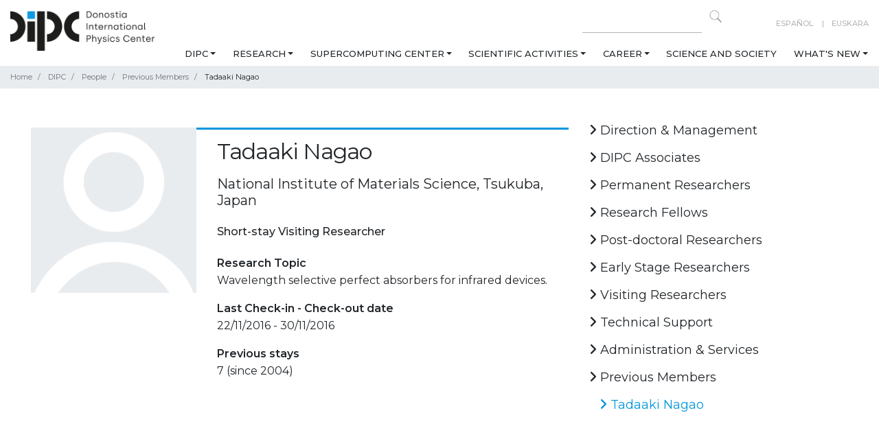

--- FILE ---
content_type: text/html;charset=utf-8
request_url: https://dipc.ehu.eus/en/dipc/people/previous-members/tadaaki-nagao
body_size: 51456
content:
<!DOCTYPE html>
<html xmlns="http://www.w3.org/1999/xhtml" lang="en" xml:lang="en">
  <head><meta http-equiv="Content-Type" content="text/html; charset=UTF-8" />
    <!-- Required meta tags -->
    <meta charset="utf-8" />
    <meta name="viewport" content="width=device-width, initial-scale=1, shrink-to-fit=no" />

    <!-- Bootstrap CSS -->
    

    

    
    

    
    
    
    <link rel="apple-touch-icon" sizes="57x57" href="/++theme++dipc-theme/favicon/apple-icon-57x57.png" />
    <link rel="apple-touch-icon" sizes="60x60" href="/++theme++dipc-theme/favicon/apple-icon-60x60.png" />
    <link rel="apple-touch-icon" sizes="72x72" href="/++theme++dipc-theme/favicon/apple-icon-72x72.png" />
    <link rel="apple-touch-icon" sizes="76x76" href="/++theme++dipc-theme/favicon/apple-icon-76x76.png" />
    <link rel="apple-touch-icon" sizes="114x114" href="/++theme++dipc-theme/favicon/apple-icon-114x114.png" />
    <link rel="apple-touch-icon" sizes="120x120" href="/++theme++dipc-theme/favicon/apple-icon-120x120.png" />
    <link rel="apple-touch-icon" sizes="144x144" href="/++theme++dipc-theme/favicon/apple-icon-144x144.png" />
    <link rel="apple-touch-icon" sizes="152x152" href="/++theme++dipc-theme/favicon/apple-icon-152x152.png" />
    <link rel="apple-touch-icon" sizes="180x180" href="/++theme++dipc-theme/favicon/apple-icon-180x180.png" />
    <link rel="icon" type="image/png" sizes="192x192" href="/++theme++dipc-theme/favicon/android-icon-192x192.png" />
    <link rel="icon" type="image/png" sizes="32x32" href="/++theme++dipc-theme/favicon/favicon-32x32.png" />
    <link rel="icon" type="image/png" sizes="96x96" href="/++theme++dipc-theme/favicon/favicon-96x96.png" />
    <link rel="icon" type="image/png" sizes="16x16" href="/++theme++dipc-theme/favicon/favicon-16x16.png" />
    <link rel="manifest" href="/++theme++dipc-theme/favicon/manifest.json" />
    <meta name="msapplication-TileColor" content="#ffffff" />
    <meta name="msapplication-TileImage" content="/++theme++dipc-theme/favicon/ms-icon-144x144.png" />
    <meta name="theme-color" content="#ffffff" />

    <title>Tadaaki Nagao — DIPC</title>
  <meta name="twitter:card" content="summary" /><meta property="og:site_name" content="Donostia International Physics Center" /><meta property="og:title" content="Tadaaki Nagao" /><meta property="og:type" content="website" /><meta property="og:description" content="" /><meta property="og:url" content="https://dipc.ehu.eus/en/dipc/people/previous-members/tadaaki-nagao" /><meta property="og:image" content="https://dipc.ehu.eus/@@site-logo/dipc-logo.png" /><meta property="og:image:type" content="image/png" /><meta name="DC.date.created" content="2023-06-22T02:55:22+01:00" /><meta name="DC.date.modified" content="2026-01-15T03:07:14+01:00" /><meta name="DC.type" content="person" /><meta name="DC.format" content="text/plain" /><meta name="DC.language" content="en" /><meta name="viewport" content="width=device-width, initial-scale=1" /><meta name="generator" content="Plone - http://plone.com" /><link rel="canonical" href="https://dipc.ehu.eus/en/dipc/people/previous-members/tadaaki-nagao" /><link rel="stylesheet" href="https://dipc.ehu.eus/++theme++dipc-theme/dist/0211dd74.theme-compiled.cache.css" /><script>
        require = undefined;
        define = undefined;
        </script><script src="https://dipc.ehu.eus/++theme++dipc-theme/dist/c3615068.main-compiled.cache.js"></script><link href="https://fonts.googleapis.com/css?family=Montserrat:200,300,400,500,600,700,800,900" rel="stylesheet" /><link href="https://fonts.googleapis.com/css?family=Open+Sans" rel="stylesheet" /></head>

  <body class="internal frontend icons-on portaltype-person section-dipc site-en subsection-people subsection-people-previous-members subsection-people-previous-members-tadaaki-nagao template-person-view thumbs-on userrole-anonymous viewpermission-view" id="visual-portal-wrapper" dir="ltr" data-base-url="https://dipc.ehu.eus/en/dipc/people/previous-members/tadaaki-nagao" data-view-url="https://dipc.ehu.eus/en/dipc/people/previous-members/tadaaki-nagao" data-portal-url="https://dipc.ehu.eus" data-i18ncatalogurl="https://dipc.ehu.eus/plonejsi18n" data-pat-pickadate="{&quot;date&quot;: {&quot;selectYears&quot;: 200}, &quot;time&quot;: {&quot;interval&quot;: 5 } }" data-pat-plone-modal="{&quot;actionOptions&quot;: {&quot;displayInModal&quot;: false}}"><header id="portal-top">
      <div class="container" id="dipc-header">
  <div class="row">
    <div class="col-12 d-flex justify-content-between">
      <div id="logo" class="d-none d-lg-block">
        <a href="https://dipc.ehu.eus/en">
          <img src="https://dipc.ehu.eus/logo.png" alt=" Logo Donostia International Physics Center" class="" />
        </a>
      </div>
      <div class="text-lg-right">
        <div class="row">
          <div class="col-md-12 d-none d-lg-block search text-right pt-2">
            <div id="langselect" class="float-lg-right ml-lg-5">
              
                
                  <a href="https://dipc.ehu.eus/@@multilingual-selector/1c571a8bf1b54cde8ad4c03b14e9e383/es?set_language=es" title="Español">Español</a>
                
              
                
                  <a href="https://dipc.ehu.eus/@@multilingual-selector/1c571a8bf1b54cde8ad4c03b14e9e383/eu?set_language=eu" title="Euskara">Euskara</a>
                
              
                
                  
                
              
            </div>
            <form action="https://dipc.ehu.eus/en/@@search" method="GET" class="float-right">
              <input type="text" aria-label="Search on this website" name="SearchableText" size="15" />
              <button class="search-icon" type="submit" title="Click to search"></button>
            </form>
          </div>
        </div>
        <div class="row">
          
  <nav class="navbar navbar-expand-lg navbar-light">
    <a class="navbar-brand d-lg-none" href="https://dipc.ehu.eus/en">
      <img src="https://dipc.ehu.eus/logo.png" alt=" Logo None" class="" />
    </a>
    <button class="navbar-toggler pull-left" type="button" data-toggle="collapse" data-target="#navbarSupportedContent" aria-controls="navbarSupportedContent" aria-expanded="false" aria-label="Toggle navigation">
      <span class="navbar-toggler-icon"></span>
    </button>
    <!-- <a class="navbar-brand d-lg-none " href="#" i18n:translate="">Menu</a> -->
    <div class="collapse navbar-collapse" id="navbarSupportedContent">
      <ul class="navbar-nav mr-auto">
        <li class="nav-item nav-dipc dropdown"><a href="https://dipc.ehu.eus/en/dipc" class="state-published nav-link dropdown-toggle" aria-haspopup="true" data-toggle="dropdown">DIPC</a><div class="dropdown-menu"><a href="https://dipc.ehu.eus/en/dipc/about-us-redirecter" class="state-published  dropdown-item">About us</a><a href="https://dipc.ehu.eus/en/dipc/organizational-chart" class="state-published  dropdown-item">Organizational chart</a><a href="https://dipc.ehu.eus/en/dipc/people" class="state-published  dropdown-item">People</a><a href="https://dipc.ehu.eus/en/dipc/join-us" class="state-published  dropdown-item">Join us</a><a href="https://dipc.ehu.eus/en/dipc/equality" class="state-published  dropdown-item">Equality</a></div></li><li class="nav-item nav-research dropdown"><a href="https://dipc.ehu.eus/en/research" class="state-published nav-link dropdown-toggle" aria-haspopup="true" data-toggle="dropdown">Research</a><div class="dropdown-menu"><a href="https://dipc.ehu.eus/en/research/research-lines" class="state-published  dropdown-item">Research lines</a><a href="https://dipc.ehu.eus/en/research/publications" class="state-published  dropdown-item">Publications</a></div></li><li class="nav-item nav-supercomputing-center dropdown"><a href="https://dipc.ehu.eus/en/supercomputing-center" class="state-published nav-link dropdown-toggle" aria-haspopup="true" data-toggle="dropdown">Supercomputing Center</a><div class="dropdown-menu"><a href="https://dipc.ehu.eus/en/supercomputing-center/about-scc" class="state-published  dropdown-item">About SCC</a><a href="https://dipc.ehu.eus/en/supercomputing-center/services" class="state-published  dropdown-item">Services</a><a href="https://dipc.ehu.eus/en/supercomputing-center/hpc-systems-getting-started" class="state-published  dropdown-item">HPC Systems: getting started</a><a href="https://dipc.ehu.eus/en/supercomputing-center/contact-us" class="state-published  dropdown-item">Contact us</a></div></li><li class="nav-item nav-scientific-activities dropdown"><a href="https://dipc.ehu.eus/en/scientific-activities" class="state-published nav-link dropdown-toggle" aria-haspopup="true" data-toggle="dropdown">Scientific Activities</a><div class="dropdown-menu"><a href="https://dipc.ehu.eus/en/scientific-activities/scientific-activities" class="state-published  dropdown-item">Scientific Agenda</a><a href="https://dipc.ehu.eus/en/scientific-activities/seminars" class="state-published  dropdown-item">Seminars</a><a href="https://dipc.ehu.eus/en/scientific-activities/joint-seminar-agenda" class="state-published  dropdown-item">Joint Seminar Agenda</a><a href="https://dipc.ehu.eus/en/scientific-activities/workshops" class="state-published  dropdown-item">Workshops</a><a href="https://dipc.ehu.eus/en/scientific-activities/schools" class="state-published  dropdown-item">Schools</a><a href="https://dipc.ehu.eus/en/scientific-activities/colloquia" class="state-published  dropdown-item">Colloquia</a><a href="https://dipc.ehu.eus/en/scientific-activities/courses" class="state-published  dropdown-item">Courses</a></div></li><li class="nav-item nav-career dropdown"><a href="https://dipc.ehu.eus/en/career" class="state-published nav-link dropdown-toggle" aria-haspopup="true" data-toggle="dropdown">Career</a><div class="dropdown-menu"><a href="https://dipc.ehu.eus/en/career/career" class="state-published  dropdown-item">Career</a><a href="https://dipc.ehu.eus/en/career/bachelor-theses" class="state-published  dropdown-item">Bachelor Theses</a><a href="https://dipc.ehu.eus/en/career/internships" class="state-published  dropdown-item">Internships</a><a href="https://dipc.ehu.eus/en/career/phd-program" class="state-published  dropdown-item">PhD Program</a><a href="https://dipc.ehu.eus/en/career/transferable-skills-courses" class="state-published  dropdown-item">Transferable Skills Courses</a></div></li><li class="nav-item nav-science-society"><a href="https://dipc.ehu.eus/en/science-society" class="state-published ">Science and Society</a></li><li class="nav-item nav-whats-new dropdown"><a href="https://dipc.ehu.eus/en/whats-new" class="state-published nav-link dropdown-toggle" aria-haspopup="true" data-toggle="dropdown">What's new</a><div class="dropdown-menu"><a href="https://dipc.ehu.eus/en/whats-new/news" class="state-published  dropdown-item">News</a><a href="https://dipc.ehu.eus/en/whats-new/press-office" class="state-published  dropdown-item">Press office</a><a href="https://dipc.ehu.eus/en/whats-new/newsletter-subscription" class="state-published  dropdown-item">DIPC Newsletters</a><a href="https://dipc.ehu.eus/en/whats-new/agenda" class="state-published  dropdown-item">Agenda</a></div></li>
      </ul>
      <div id="langselect" class="float-lg-right ml-lg-5 d-lg-none">
        
          
            <a href="https://dipc.ehu.eus/@@multilingual-selector/1c571a8bf1b54cde8ad4c03b14e9e383/es?set_language=es" title="Español">Español</a>
          
        
          
            <a href="https://dipc.ehu.eus/@@multilingual-selector/1c571a8bf1b54cde8ad4c03b14e9e383/eu?set_language=eu" title="Euskara">Euskara</a>
          
        
          
            
          
        
      </div>
    </div>
  </nav>


        </div>
      </div>
    </div>
  </div>
</div>


    </header><div class="breadcrumb-container">
  <div class="container">
    <span id="breadcrumbs-you-are-here" style="display:none">You are at:</span>
    <nav>
      <ol class="breadcrumb" aria-labelledby="breadcrumbs-you-are-here">
        <li id="breadcrumbs-home" class="breadcrumb-item">
          <a href="https://dipc.ehu.eus/en">Home</a>
        </li>
        <li class="breadcrumb-item" id="breadcrumbs-1">
          
            <a href="https://dipc.ehu.eus/en/dipc">DIPC</a>
            
          
        </li>
        <li class="breadcrumb-item" id="breadcrumbs-2">
          
            <a href="https://dipc.ehu.eus/en/dipc/people">People</a>
            
          
        </li>
        <li class="breadcrumb-item" id="breadcrumbs-3">
          
            <a href="https://dipc.ehu.eus/en/dipc/people/previous-members">Previous Members</a>
            
          
        </li>
        <li class="breadcrumb-item" id="breadcrumbs-4">
          
            
            <span id="breadcrumbs-current">Tadaaki Nagao</span>
          
        </li>
      </ol>
    </nav>
  </div>
</div><div class="container mb-5" id="main-container">
      <div class="row">
        <div class="col-12">
          <div id="viewlet-above-content-title"><span id="social-tags-body" style="display: none" itemscope="" itemtype="http://schema.org/WebPage">
  <span itemprop="name">Tadaaki Nagao</span>
  <span itemprop="description"></span>
  <span itemprop="url">https://dipc.ehu.eus/en/dipc/people/previous-members/tadaaki-nagao</span>
  <span itemprop="image">https://dipc.ehu.eus/@@site-logo/dipc-logo.png</span>
</span>
</div><div id="viewlet-below-content-title">

</div>
        </div>
      </div>
      <div class="row">
        <div class="col-md-12">
          <!-- <xsl:apply-templates css:select="#content" />
          <include css:if-content="#content-core" css:content=".documentDescription" />
        -->
        <!-- to insert full width lead image
          <include css:if-content="#content-core" css:content="#viewlet-above-content-title" />
        -->
          <div id="viewlet-above-content-body"></div>
          <div id="content-core">
            
      <div class="container onepeople">
        <div class="row">
          <div class="col-sm-8 peoplecard">
            <div class="row">
              <div class="col-md-6 col-lg-4 mb-3">
                <img class="card-img-top" src="/++theme++dipc-theme/img/Avatar.png" alt="Tadaaki Nagao" title="Tadaaki Nagao" />
              </div>
              <div class="col-md-6 col-lg-8 mb-3">
                <h1>Tadaaki Nagao</h1>
                <h2 class="from">National Institute of Materials Science, Tsukuba, Japan</h2>
                <h3 class="category">Short-stay Visiting Researcher</h3>
                <dt>Research Topic</dt>
                
                  <dd>Wavelength selective perfect absorbers for infrared devices.</dd>
                
                
                  <dt>Last Check-in - Check-out date</dt>
                  <dd>
                    22/11/2016
                    -
                    30/11/2016
                  </dd>
                
                
                
                
                <dt>Previous stays</dt>
                <dd>7 (since 2004)</dd>
              </div>
            </div>
          </div>
          <div class="col-sm-4">
            
<div class="portletWrapper" id="portletwrapper-706c6f6e652e7269676874636f6c756d6e0a636f6e746578740a2f506c6f6e650a6e617669676174696f6e" data-portlethash="706c6f6e652e7269676874636f6c756d6e0a636f6e746578740a2f506c6f6e650a6e617669676174696f6e"><div class="portlet portletNavigation">
  <div id="internal-right-column-menu" class="internal-right-column-menu" role="navigation">
    
    <div class="list-group mb-lg-5" id="list-tab" role="tablist">
      
  
    
      
        
          <a href="https://dipc.ehu.eus/en/dipc/people/direction-management" title="" class="list-group-item navTreeItem visualNoMarker navTreeFolderish section-direction-management state-published navTreeFolderish ">
            <i class="fas fa-angle-right"></i>
            Direction &amp; Management
          </a>
          
        
      
    
      
        
          <a href="https://dipc.ehu.eus/en/dipc/people/dipc-associates" title="" class="list-group-item navTreeItem visualNoMarker navTreeFolderish section-dipc-associates state-published navTreeFolderish ">
            <i class="fas fa-angle-right"></i>
            DIPC Associates
          </a>
          
        
      
    
      
        
          <a href="https://dipc.ehu.eus/en/dipc/people/permanent-researchers" title="" class="list-group-item navTreeItem visualNoMarker navTreeFolderish section-permanent-researchers state-published navTreeFolderish ">
            <i class="fas fa-angle-right"></i>
            Permanent Researchers
          </a>
          
        
      
    
      
        
          <a href="https://dipc.ehu.eus/en/dipc/people/research-fellows" title="" class="list-group-item navTreeItem visualNoMarker navTreeFolderish section-research-fellows state-published navTreeFolderish ">
            <i class="fas fa-angle-right"></i>
            Research Fellows
          </a>
          
        
      
    
      
        
          <a href="https://dipc.ehu.eus/en/dipc/people/post-doctoral-researchers" title="" class="list-group-item navTreeItem visualNoMarker navTreeFolderish section-post-doctoral-researchers state-published navTreeFolderish ">
            <i class="fas fa-angle-right"></i>
            Post-doctoral Researchers
          </a>
          
        
      
    
      
        
          <a href="https://dipc.ehu.eus/en/dipc/people/early-stage-researchers" title="" class="list-group-item navTreeItem visualNoMarker navTreeFolderish section-early-stage-researchers state-published navTreeFolderish ">
            <i class="fas fa-angle-right"></i>
            Early Stage Researchers
          </a>
          
        
      
    
      
        
          <a href="https://dipc.ehu.eus/en/dipc/people/visiting-researchers" title="" class="list-group-item navTreeItem visualNoMarker navTreeFolderish section-visiting-researchers state-published navTreeFolderish ">
            <i class="fas fa-angle-right"></i>
            Visiting Researchers
          </a>
          
        
      
    
      
        
          <a href="https://dipc.ehu.eus/en/dipc/people/technical-support" title="" class="list-group-item navTreeItem visualNoMarker navTreeFolderish section-technical-support state-published navTreeFolderish ">
            <i class="fas fa-angle-right"></i>
            Technical Support
          </a>
          
        
      
    
      
        
          <a href="https://dipc.ehu.eus/en/dipc/people/administration-services" title="" class="list-group-item navTreeItem visualNoMarker navTreeFolderish section-administration-services state-published navTreeFolderish ">
            <i class="fas fa-angle-right"></i>
            Administration &amp; Services
          </a>
          
        
      
    
      
        
          <a href="https://dipc.ehu.eus/en/dipc/people/previous-members" title="" class="list-group-item navTreeItem visualNoMarker navTreeItemInPath navTreeFolderish section-previous-members state-published navTreeItemInPath navTreeFolderish ">
            <i class="fas fa-angle-right"></i>
            Previous Members
          </a>
          
            <ul class="navTree navTreeLevel1">
              
  
    
      
        
          <a href="https://dipc.ehu.eus/en/dipc/people/previous-members/tadaaki-nagao" title="" class="list-group-item navTreeItem visualNoMarker navTreeCurrentNode navTreeFolderish section-tadaaki-nagao state-published navTreeCurrentItem navTreeCurrentNode navTreeFolderish ">
            <i class="fas fa-angle-right"></i>
            Tadaaki Nagao
          </a>
          
        
      
    
  


            </ul>
          
        
      
    
  


    </div>
  </div>
</div>
</div>



            <!-- <div class="internal-right-column-menu">
              <div class="list-group mb-5" id="list-tab" role="tablist" tal:define="categories view/get_categories">
                <a class="list-group-item" href="" tal:attributes="href python:view.get_category_url(category)" tal:repeat="category categories">
                  <i class="fas fa-angle-right"></i>
                  <span tal:replace="category">Category name</span>
                </a>
              </div>

            </div> -->
          </div>
        </div>
      </div>
    
          </div>
          <div id="viewlet-below-content-body">



    <div class="visualClear"><!-- --></div>

    <div class="documentActions">
        

        

    </div>

</div>

          

          <div id="viewlet-below-content">
            <!-- Does this work? All items except does with id="category" -->
            
          </div>
        </div>

        
        
      </div>
    </div>
  <div id="footer" class="divulgacion">
    <div class="container">
      
    </div>
    <footer class="pt-2">
      <div class="container">
        <div class="row">
          <div class="col-md-12">
            <div class="d-flex">
              <div class="social">
                
                  
                    <a href="https://www.linkedin.com/company/donostia-international-physics-center-dipc/" title="Linkedin">
                      <i class="fa-brands fa-linkedin"></i>
                    </a>
                  
                
                  
                    <a href="https://bsky.app/profile/dipcehu.bsky.social" title="Bluesky">
                      <i class="fa-brands fa-bluesky"></i>
                    </a>
                  
                
                  
                    <a href="https://www.x.com/dipcehu" title="X">
                      <i class="fa-brands fa-x-twitter"></i>
                    </a>
                  
                
                  
                    <a href="https://www.facebook.com/dipcehu" title="Facebook">
                      <i class="fa-brands fa-facebook-f"></i>
                    </a>
                  
                
                  
                    <a href="https://www.instagram.com/dipc.ehu/" title="Instagram">
                      <i class="fa-brands fa-instagram"></i>
                    </a>
                  
                
                  
                    <a href="https://www.youtube.com/c/DonostiaInternationalPhysicsCenter" title="Youtube">
                      <i class="fa-brands fa-youtube"></i>
                    </a>
                  
                
                  
                    <a href="https://vimeo.com/dipc" title="Vimeo">
                      <i class="fa-brands fa-vimeo"></i>
                    </a>
                  
                
                  
                    <a href="https://www.flickr.com/photos/DIPCehu/sets" title="Flickr">
                      <i class="fa-brands fa-flickr"></i>
                    </a>
                  
                
                  
                    <a href="/en/whats-new/news/aggregator/RSS" title="RSS">
                      <i class="fa-solid fa-rss"></i>
                    </a>
                  
                
                  
                
              </div>
              <div class="other-links">
                
                  
                
                  
                
                  
                
                  
                
                  
                
                  
                
                  
                
                  
                
                  
                
                  
                    <a href="/en/whats-new/newsletter-subscription" title="NEWSLETTER">NEWSLETTER</a>
                  
                
              </div>
            </div>
          </div>
        </div>
        <div class="row">
          <div class="col-md-6 footer-section">
            <strong class="footer-section-title">DIPC - Donostia International Physics Center</strong>
            <p>Manuel Lardizabal 4<br />E20018 Donostia / San Sebastián SPAIN<br /><a data-linktype="external" data-val="https://www.google.com/maps/place/43%C2%B018'21.0%22N+2%C2%B000'36.6%22W/@43.305822,-2.010172,17z" href="https://www.google.com/maps/place/43%C2%B018'21.0%22N+2%C2%B000'36.6%22W/@43.305822,-2.010172,17z" rel="noopener" target="_blank">N 43.305822, W 2.010172</a><br />+34 943 01 53 68<br /><a data-linktype="email" data-subject="" data-val="dipcinfo@ehu.eus" href="mailto:dipcinfo@ehu.eus" rel="noopener" target="_blank">dipcinfo@ehu.eus</a></p>
          </div>
          <div class="col-md-6 footer-section">
            <strong class="footer-section-title">Research</strong>
            <p><a data-linktype="external" data-val="http://web-01.sw.ehu.es/en/research#Quantum" href="/en/research#Quantum">Quantum</a><br /><a data-linktype="external" data-val="http://web-01.sw.ehu.es/en/research#Nano" href="/en/research#Nano">Nano</a><br /><a data-linktype="external" data-val="http://web-01.sw.ehu.es/en/research#Life" href="/en/research#Life">Life</a><br /><a data-linktype="external" data-val="http://web-01.sw.ehu.es/en/research#Cosmos" href="/en/research#Cosmos">Cosmos</a></p>
          </div>
        </div>

        <div class="row">
          <div class="col-md-12 footer-section">
            <strong class="footer-section-title">Board of Partners</strong>
            <div class="footer-logos d-flex flex-wrap">
<div class="bg-jaurlaritza"></div>
<div class="bg-ehu"></div>
<div class="bg-diputazioa"></div>
<div class="bg-donostia"></div>
<div class="bg-kutxa"></div>
<div class="bg-edp"></div>
<div class="bg-telefonica"></div>
<div class="bg-caf"></div>
<div class="bg-caf text-center" style="background: none"><?xml version="1.0" encoding="UTF-8" standalone="no"??>
<svg height="80" id="svg1" version="1.1" viewbox="0 0 374.52213 79.999999" width="150" xmlns="http://www.w3.org/2000/svg" xmlns:svg="http://www.w3.org/2000/svg">
<defs id="defs1"></defs>
<g id="layer1" transform="translate(112.35664,12.051357)">
<path d="m 146.9637,52.785085 c 0.23707,0 0.37042,-0.10372 0.37042,-0.32597 v -0.22225 c 0,-0.22225 -0.13335,-0.32596 -0.37042,-0.32596 h -0.56339 v 0.87418 z m -0.56339,1.63019 h -0.75565 v -3.09704 h 1.40794 c 0.69638,0 1.05198,0.41487 1.05198,0.9779 0,0.48895 -0.22225,0.80045 -0.56303,0.9338 l 0.69638,1.18534 h -0.82973 l -0.57785,-1.0668 h -0.43004 z m 2.71216,-1.37795 v -0.38559 c 0,-1.2446 -0.97825,-2.22285 -2.2673,-2.22285 -1.28941,0 -2.26766,0.97825 -2.26766,2.22285 v 0.38559 c 0,1.2446 0.97825,2.22285 2.26766,2.22285 1.28905,0 2.2673,-0.97825 2.2673,-2.22285 z m -5.23099,-0.19297 c 0,-1.73355 1.31868,-3.05259 2.96369,-3.05259 1.64465,0 2.96368,1.31904 2.96368,3.05259 0,1.7339 -1.31903,3.05293 -2.96368,3.05293 -1.64501,0 -2.96369,-1.31903 -2.96369,-3.05293 z M 101.18549,3.880556 99.836113,0 H 77.611114 v 3.880556 z m 2.57633,7.408334 -1.34937,-3.880556 H 77.611114 v 3.880556 z m 16.53541,44.450005 H 139.7 v -3.88056 h -19.40277 z m 0,-7.40834 H 139.7 v -3.88055 h -19.40277 z m 0,-7.40833 h 11.64166 v -3.880556 h -11.64166 z m 11.64166,-11.28889 h -11.64166 v 3.880556 h 11.64166 z m -11.64166,-3.527778 h 11.64166 v -3.880555 h -22.19254 l -1.09079,3.136547 -1.09079,-3.136547 H 85.372226 v 3.880555 h 11.641667 v -3.56623 l 1.252009,3.56623 h 20.779668 l 1.25166,-3.565878 z m 11.64166,-11.288889 h -19.61621 l -1.34972,3.880556 h 20.96593 z M 85.372226,33.513891 H 97.013893 V 29.633335 H 85.372226 Z m 0,7.408334 H 97.013893 V 37.041669 H 85.372226 Z m -7.761112,7.40833 h 19.402779 v -3.88055 H 77.611114 Z m 0,7.40834 h 19.402779 v -3.88056 H 77.611114 Z M 117.475,0 116.12598,3.880556 H 139.7 V 0 Z m -3.92571,11.28889 H 139.7 V 7.408334 h -24.80098 z m -28.177064,7.408334 h 20.965934 l -1.34973,-3.880556 H 85.372226 Z m 15.494704,14.816667 h 15.57761 l 1.36243,-3.880556 H 99.504506 Z m 2.60068,7.408334 h 10.37625 l 1.36243,-3.880556 h -13.10111 z m 2.60068,7.40833 h 5.17489 l 1.36208,-3.88055 h -7.89905 z m 2.58727,7.40834 1.34902,-3.88056 h -2.69769 z m -77.611115,0 h 28.575002 c 3.880555,0 7.360356,-1.47073 9.995253,-3.88056 H 31.044445 Z M 61.383336,37.041669 v 3.880556 h 13.052778 c 0,-1.343731 -0.183797,-2.643011 -0.518936,-3.880556 z m -22.57778,3.880556 H 50.447224 V 37.041669 H 38.805556 Z m 22.57778,-22.225001 h 12.533842 c 0.335139,-1.237545 0.518936,-2.537178 0.518936,-3.880556 H 61.383336 Z m -22.57778,0 H 50.447224 V 14.816668 H 38.805556 Z M 59.619447,0 H 31.044445 V 3.880556 H 69.6147 C 66.979803,1.470731 63.471427,0 59.619447,0 Z m 12.82947,7.408334 H 31.044445 V 11.28889 H 74.009959 C 73.673056,9.9091756 73.142125,8.606367 72.448917,7.408334 Z M 38.805556,22.225002 v 3.880555 h 30.402038 c 1.289051,-1.095375 2.384426,-2.408061 3.23709,-3.880555 z m 30.402038,7.408333 H 38.805556 v 3.880556 H 72.444684 C 71.59202,32.041397 70.496645,30.72871 69.207594,29.633335 Z m -38.163149,18.69722 h 41.404472 c 0.693208,-1.19803 1.224139,-2.50084 1.561042,-3.88055 H 31.044445 Z M 0,3.880556 H 27.163889 V 0 H 0 Z M 0,11.28889 H 27.163889 V 7.408334 H 0 Z m 19.402777,3.527778 H 7.7611116 v 3.880556 H 19.402777 Z M 7.7611116,26.105557 H 19.402777 V 22.225002 H 7.7611116 Z m 0,7.408334 H 19.402777 V 29.633335 H 7.7611116 Z m 0,7.408334 H 19.402777 V 37.041669 H 7.7611116 Z M 0,48.330555 h 27.163889 v -3.88055 H 0 Z m 0,3.52778 h 27.163889 v 3.88056 H 0 v -3.88056" id="path2" style="fill:#ffffff;fill-opacity:1;fill-rule:nonzero;stroke:none;stroke-width:0.0352778"></path>
</g>
</svg>
</div>
<div class="bg-caf text-center" style="background: none">
<svg fill="none" height="80" id="svg10" version="1.1" viewbox="0 0 150 80.000001" width="150" xmlns="http://www.w3.org/2000/svg" xmlns:svg="http://www.w3.org/2000/svg">
<defs id="defs10"></defs>
<path d="M 12.775391 26.990234 C 12.063504 27.022984 11.369568 27.303632 10.855469 27.863281 C 10.837469 27.884181 10.820134 27.905581 10.802734 27.925781 C 10.167035 28.642081 9.9939138 29.430942 9.9960938 30.369141 C 9.9963537 30.472741 9.9963537 30.576088 9.9960938 30.679688 C 9.9956338 30.861787 9.9959338 31.044463 9.9960938 31.226562 C 9.9963837 31.498862 9.9964437 31.770669 9.9960938 32.042969 C 9.9954638 32.529868 9.9939806 33.016907 9.9941406 33.503906 C 9.9942906 33.932106 9.9943206 34.360863 9.9941406 34.789062 C 9.9941106 34.846562 9.9941606 34.903538 9.9941406 34.960938 C 9.9941006 35.047537 9.9941706 35.134103 9.9941406 35.220703 C 9.9937906 36.025102 9.9939006 36.830266 9.9941406 37.634766 L 9.9941406 37.726562 L 9.9941406 38.464844 C 9.9944706 39.426443 9.9948806 40.38801 9.9941406 41.349609 C 9.9933106 42.432708 9.9919675 43.51651 9.9921875 44.599609 C 9.9922175 44.715209 9.9921675 44.831666 9.9921875 44.947266 C 9.9921975 44.976566 9.9921775 45.004703 9.9921875 45.033203 C 9.9922675 45.461603 9.9925975 45.88996 9.9921875 46.318359 C 9.9917075 46.808059 9.9916475 47.29741 9.9921875 47.787109 C 9.9925075 48.061309 9.9927475 48.335275 9.9921875 48.609375 C 9.9918175 48.793675 9.9917775 48.97771 9.9921875 49.162109 C 9.9924175 49.247309 9.9920675 49.332669 9.9921875 49.417969 C 9.9888675 50.238268 10.050447 50.968982 10.498047 51.675781 C 10.514847 51.700581 10.532428 51.723947 10.548828 51.748047 C 10.916528 52.289346 11.463232 52.677588 12.082031 52.867188 C 12.141231 52.883887 12.141219 52.884091 12.199219 52.900391 C 12.772218 53.07089 13.365794 53.036428 13.933594 52.861328 C 14.656793 52.620228 15.271747 52.089449 15.623047 51.40625 C 15.635047 51.38105 15.646603 51.356431 15.658203 51.332031 C 15.902503 50.829432 15.961437 50.319778 15.960938 49.767578 C 15.960838 49.704078 15.962491 49.639672 15.962891 49.576172 C 15.964191 49.408272 15.964444 49.240065 15.964844 49.072266 C 15.965344 48.797866 15.96705 48.5244 15.96875 48.25 C 15.96925 48.1536 15.970403 48.057437 15.970703 47.960938 C 15.970803 47.900338 15.970403 47.837944 15.970703 47.777344 C 15.970803 47.748644 15.970603 47.721159 15.970703 47.693359 C 15.970603 47.46226 15.984691 47.379237 16.150391 47.210938 C 16.181691 47.179338 16.182191 47.179337 16.212891 47.148438 C 16.281291 47.079038 16.349369 47.010606 16.417969 46.941406 L 16.564453 46.792969 C 16.666653 46.689569 16.768794 46.585622 16.871094 46.482422 C 17.004394 46.348022 17.138485 46.212925 17.271484 46.078125 C 17.375084 45.973225 17.478231 45.868472 17.582031 45.763672 C 17.631631 45.713672 17.680869 45.665234 17.730469 45.615234 C 17.801669 45.543034 17.873913 45.470337 17.945312 45.398438 C 17.967612 45.376038 17.990019 45.353831 18.011719 45.332031 C 18.042719 45.300531 18.041866 45.300431 18.072266 45.269531 C 18.101066 45.240731 18.100706 45.241191 18.128906 45.212891 C 18.199206 45.141891 18.264769 45.098141 18.355469 45.056641 C 18.443269 45.24144 18.537272 45.420156 18.638672 45.597656 C 18.698372 45.701856 18.759206 45.806509 18.816406 45.912109 C 18.897806 46.065209 18.980659 46.215735 19.068359 46.365234 C 19.217459 46.619034 19.362606 46.874513 19.503906 47.132812 C 19.590406 47.291312 19.676672 47.451175 19.763672 47.609375 C 19.794572 47.665475 19.795872 47.66375 19.826172 47.71875 C 19.975072 47.98955 20.123891 48.259897 20.275391 48.529297 C 20.40489 48.759697 20.532856 48.990956 20.660156 49.222656 C 20.820356 49.514256 20.981685 49.806703 21.146484 50.095703 C 21.243484 50.265703 21.339794 50.435522 21.433594 50.607422 C 21.444894 50.628222 21.455797 50.647769 21.466797 50.667969 C 21.522197 50.769669 21.577813 50.872709 21.632812 50.974609 C 21.834512 51.348309 22.036847 51.724882 22.310547 52.050781 C 22.805246 52.581481 23.527254 52.953706 24.251953 53.003906 C 25.069752 53.037406 25.874694 52.811606 26.496094 52.253906 C 27.093093 51.675907 27.463169 50.948268 27.480469 50.105469 C 27.480669 50.066769 27.480269 50.027834 27.480469 49.990234 C 27.484769 49.247335 27.185831 48.668962 26.832031 48.039062 C 26.726931 47.852463 26.622531 47.666315 26.519531 47.478516 C 26.354331 47.177316 26.187831 46.875672 26.019531 46.576172 C 25.869231 46.308872 25.721819 46.040384 25.574219 45.771484 C 25.447619 45.540985 25.319653 45.312484 25.189453 45.083984 C 25.017653 44.783085 24.852753 44.479628 24.689453 44.173828 C 24.657253 44.113528 24.623997 44.052487 24.591797 43.992188 C 24.575597 43.961888 24.560522 43.931644 24.544922 43.902344 C 24.452822 43.729244 24.360366 43.558825 24.259766 43.390625 C 24.178666 43.255725 24.100337 43.119722 24.023438 42.982422 C 23.998338 42.937522 23.997156 42.936678 23.972656 42.892578 C 23.917256 42.793578 23.861941 42.694903 23.806641 42.595703 C 23.787541 42.561403 23.770553 42.527441 23.751953 42.494141 C 23.642853 42.298541 23.532228 42.10215 23.423828 41.90625 C 23.373428 41.81505 23.323937 41.723912 23.273438 41.632812 C 23.214838 41.527113 23.155956 41.422206 23.097656 41.316406 C 23.074756 41.274806 23.052197 41.233006 23.029297 41.191406 C 22.996397 41.132306 22.964241 41.072972 22.931641 41.013672 C 22.921441 40.994972 22.910391 40.977084 22.900391 40.958984 C 22.830591 40.832485 22.778228 40.710865 22.736328 40.572266 C 23.116328 40.188966 23.4951 39.807228 23.875 39.423828 C 23.8975 39.401228 23.919606 39.379422 23.941406 39.357422 C 23.983806 39.314722 24.026059 39.271216 24.068359 39.228516 C 24.139559 39.154916 24.210009 39.082925 24.287109 39.015625 C 24.386709 38.929825 24.483406 38.846841 24.566406 38.744141 C 24.638006 38.651241 24.63765 38.651512 24.71875 38.570312 C 24.74575 38.543713 24.772628 38.517987 24.798828 38.492188 C 24.851028 38.438188 24.903431 38.384731 24.957031 38.332031 C 25.056531 38.250431 25.144263 38.175772 25.226562 38.076172 C 25.253562 38.043472 25.280441 38.012169 25.306641 37.980469 C 25.405041 37.897769 25.494072 37.822056 25.576172 37.722656 C 25.603172 37.689956 25.63005 37.658653 25.65625 37.626953 C 25.75465 37.544253 25.843581 37.470594 25.925781 37.371094 C 25.952681 37.338494 25.977706 37.307091 26.003906 37.275391 C 26.497606 36.870091 26.788581 36.292828 26.925781 35.673828 C 27.084081 34.860129 26.924009 34.06204 26.474609 33.369141 C 26.01261 32.680341 25.316324 32.25555 24.515625 32.09375 C 23.743826 31.95185 22.956693 32.150038 22.308594 32.585938 C 22.289294 32.599237 22.270653 32.6122 22.251953 32.625 C 22.188453 32.6684 22.128159 32.711066 22.068359 32.759766 L 22.068359 32.824219 C 22.004859 32.824219 22.005737 32.823928 21.960938 32.861328 C 21.934138 32.888328 21.934403 32.889516 21.908203 32.916016 C 21.887403 32.936916 21.865903 32.956263 21.845703 32.976562 C 21.822803 32.999862 21.801497 33.022222 21.779297 33.044922 C 21.703497 33.121322 21.628334 33.198791 21.552734 33.275391 C 21.497134 33.331791 21.440466 33.387059 21.384766 33.443359 C 21.249166 33.580159 21.113815 33.716416 20.978516 33.853516 C 20.801516 34.032715 20.624465 34.213578 20.447266 34.392578 C 20.159866 34.682778 19.873137 34.973172 19.585938 35.263672 C 19.568238 35.281572 19.550403 35.299006 19.533203 35.316406 C 19.515403 35.334406 19.497769 35.351641 19.480469 35.369141 C 19.235769 35.61654 18.990794 35.863928 18.746094 36.111328 C 18.728394 36.129328 18.712612 36.146763 18.695312 36.164062 C 18.407313 36.455262 18.118178 36.74601 17.830078 37.037109 C 17.652578 37.216409 17.476228 37.394719 17.298828 37.574219 C 17.176228 37.698319 17.052487 37.823266 16.929688 37.947266 C 16.872588 38.005066 16.814912 38.063294 16.757812 38.121094 C 16.678513 38.201394 16.598931 38.281128 16.519531 38.361328 C 16.494931 38.386128 16.471166 38.411447 16.447266 38.435547 C 16.284666 38.600647 16.118759 38.757103 15.943359 38.908203 C 15.944759 37.771304 15.946566 36.634846 15.947266 35.498047 C 15.947366 35.360747 15.947166 35.223137 15.947266 35.085938 C 15.947266 35.057738 15.947166 35.031206 15.947266 35.003906 C 15.947466 34.560807 15.948619 34.116928 15.949219 33.673828 C 15.949819 33.217429 15.949119 32.761087 15.949219 32.304688 C 15.949319 32.023488 15.950672 31.742237 15.951172 31.460938 C 15.951472 31.266438 15.951172 31.071453 15.951172 30.876953 C 15.951172 30.764453 15.950972 30.653416 15.951172 30.541016 C 15.951572 30.437016 15.951272 30.332416 15.951172 30.228516 C 15.951072 30.189516 15.951272 30.151181 15.951172 30.113281 C 15.953072 29.768882 15.916319 29.441975 15.824219 29.109375 C 15.692719 28.664575 15.401921 28.027262 14.982422 27.789062 C 14.963722 27.781163 14.945834 27.773325 14.927734 27.765625 L 14.927734 27.701172 C 14.909634 27.686072 14.8925 27.67095 14.875 27.65625 C 14.8499 27.63865 14.825181 27.622469 14.800781 27.605469 C 14.216332 27.173619 13.487277 26.957484 12.775391 26.990234 z M 13.044922 28.736328 C 13.145923 28.740787 13.246997 28.757438 13.341797 28.789062 C 13.710697 28.942162 13.946816 29.153644 14.103516 29.527344 C 14.207216 29.832743 14.188847 30.164185 14.060547 30.458984 C 13.898447 30.753884 13.635247 31.012828 13.310547 31.111328 C 12.935347 31.175228 12.584431 31.13005 12.269531 30.90625 C 12.245231 30.88375 12.222719 30.861644 12.199219 30.839844 C 12.105319 30.754644 12.027231 30.665847 11.957031 30.560547 C 11.800131 30.293947 11.738028 29.992347 11.798828 29.685547 C 11.864428 29.465647 11.935978 29.221209 12.142578 29.099609 C 12.161478 29.092109 12.180819 29.085425 12.199219 29.078125 L 12.199219 29.013672 C 12.428494 28.826097 12.741917 28.72295 13.044922 28.736328 z M 24.091797 33.857422 C 24.21828 33.866186 24.347194 33.895588 24.480469 33.945312 C 24.798668 34.097812 25.009638 34.323791 25.148438 34.650391 C 25.246437 34.95369 25.22495 35.298244 25.09375 35.589844 C 24.92785 35.876843 24.702078 36.0723 24.392578 36.1875 C 24.041578 36.293 23.728343 36.259144 23.402344 36.089844 C 23.105744 35.877844 22.892078 35.591662 22.830078 35.226562 C 22.807378 34.883663 22.858313 34.575722 23.070312 34.294922 C 23.365062 33.985022 23.712349 33.83113 24.091797 33.857422 z M 37.652344 37.5 L 37.652344 52.453125 L 40.001953 52.453125 C 40.002053 52.152125 40.000453 51.849828 40.001953 51.548828 C 40.003153 51.350428 40.005959 51.153478 40.005859 50.955078 C 40.005659 50.789878 40.004659 50.624184 40.005859 50.458984 C 40.006359 50.396184 40.007413 50.332431 40.007812 50.269531 C 40.007313 50.179031 40.006913 50.088547 40.007812 49.998047 C 40.008312 49.955947 40.007313 49.957216 40.007812 49.916016 C 40.007413 49.889516 40.008212 49.863591 40.007812 49.837891 C 40.010912 49.698591 40.027153 49.625091 40.126953 49.525391 C 40.223353 49.442091 40.223878 49.443287 40.267578 49.367188 C 40.274278 49.349588 40.280609 49.331653 40.287109 49.314453 L 40.349609 49.314453 C 40.407909 49.219953 40.408609 49.219297 40.474609 49.154297 C 40.568909 49.061797 40.663 48.970694 40.75 48.871094 C 40.8814 48.713694 41.024622 48.569881 41.169922 48.425781 C 41.191922 48.404281 41.213075 48.384181 41.234375 48.363281 C 41.265175 48.332781 41.264722 48.332634 41.294922 48.302734 C 41.354622 48.244334 41.395747 48.196947 41.435547 48.123047 C 41.444147 48.103547 41.452638 48.085306 41.460938 48.066406 L 41.523438 48.066406 C 41.582937 47.970406 41.58355 47.970837 41.65625 47.898438 C 41.68275 47.872038 41.708575 47.845912 41.734375 47.820312 C 41.780575 47.774213 41.826747 47.727541 41.873047 47.681641 C 41.941447 47.771141 42.004406 47.862931 42.066406 47.957031 C 42.093106 47.997731 42.121638 48.039378 42.148438 48.080078 C 42.194637 48.150178 42.239056 48.220816 42.285156 48.291016 C 42.532256 48.666715 42.782503 49.040863 43.033203 49.414062 C 43.371303 49.917462 43.707316 50.421435 44.041016 50.927734 C 44.163016 51.112834 44.28395 51.297422 44.40625 51.482422 C 44.44625 51.542922 44.487244 51.603463 44.527344 51.664062 C 44.568244 51.725962 44.568138 51.72726 44.710938 51.943359 C 44.739837 51.984359 44.766269 52.025859 44.792969 52.068359 C 44.839769 52.176259 44.889678 52.271241 44.955078 52.369141 C 45.110278 52.50904 45.110097 52.509741 45.591797 52.494141 C 45.653197 52.492041 45.713891 52.488981 45.775391 52.488281 C 45.93679 52.487281 46.098466 52.486622 46.259766 52.482422 C 46.426865 52.478122 46.594619 52.474656 46.761719 52.472656 C 47.121618 52.468456 47.480144 52.462125 47.839844 52.453125 C 47.839844 52.389125 47.839416 52.389094 47.791016 52.308594 C 47.768016 52.274094 47.746909 52.240531 47.724609 52.207031 C 47.686609 52.149931 47.647575 52.092156 47.609375 52.035156 C 47.583375 51.996356 47.559103 51.956869 47.533203 51.917969 C 47.482703 51.842169 47.431459 51.767106 47.380859 51.691406 C 47.277459 51.536606 47.174766 51.381962 47.072266 51.226562 C 47.031666 51.165063 46.991772 51.102516 46.951172 51.041016 C 46.921772 50.996516 46.921378 50.996725 46.892578 50.953125 C 46.836778 50.868725 46.780509 50.785472 46.724609 50.701172 C 46.604309 50.520072 46.484287 50.33945 46.367188 50.15625 C 46.151488 49.81785 45.930584 49.480984 45.708984 49.146484 C 45.670884 49.088884 45.633803 49.032209 45.595703 48.974609 C 45.520503 48.860909 45.444341 48.746512 45.369141 48.632812 C 45.215341 48.400513 45.061803 48.167947 44.908203 47.935547 C 44.838503 47.830047 44.768919 47.724641 44.699219 47.619141 C 44.673019 47.579541 44.647194 47.541553 44.621094 47.501953 C 44.584294 47.446353 44.584794 47.445697 44.433594 47.216797 C 44.408194 47.178397 44.382722 47.139962 44.357422 47.101562 C 44.283822 46.989963 44.208966 46.878678 44.134766 46.767578 L 44.078125 46.679688 C 44.038525 46.620188 43.998684 46.561453 43.958984 46.501953 C 43.825385 46.302553 43.700091 46.101272 43.587891 45.888672 C 43.605991 45.871172 43.623025 45.854891 43.640625 45.837891 C 43.675825 45.803291 43.676438 45.801578 43.710938 45.767578 C 43.779837 45.700278 43.834259 45.645247 43.880859 45.560547 C 43.888859 45.541647 43.896497 45.522206 43.904297 45.503906 L 43.96875 45.503906 C 44.03485 45.400706 44.0344 45.401306 44.125 45.316406 C 44.1935 45.250306 44.246869 45.195028 44.292969 45.111328 C 44.301069 45.092328 44.310559 45.075041 44.318359 45.056641 L 44.380859 45.056641 C 44.399959 45.033641 44.419 45.010681 44.4375 44.988281 C 44.5018 44.904381 44.569225 44.8275 44.640625 44.75 C 44.777225 44.6024 44.911522 44.453334 45.044922 44.302734 C 45.087522 44.254434 45.130528 44.207856 45.173828 44.160156 C 45.252528 44.080856 45.33065 44.000269 45.40625 43.917969 C 45.58315 43.721269 45.76246 43.528937 45.943359 43.335938 C 46.067059 43.204438 46.190694 43.072447 46.308594 42.935547 C 46.365994 42.868847 46.423775 42.804034 46.484375 42.740234 C 46.504475 42.720234 46.523469 42.699087 46.542969 42.679688 C 46.583869 42.638888 46.624916 42.599094 46.666016 42.558594 C 46.748316 42.477494 46.826191 42.397294 46.900391 42.308594 C 47.05049 42.124294 47.2059 41.94835 47.375 41.78125 C 47.4679 41.69105 47.531638 41.619253 47.585938 41.501953 C 47.265638 41.497953 46.9453 41.494287 46.625 41.492188 C 46.4616 41.491288 46.298165 41.490281 46.134766 41.488281 C 45.974766 41.486181 45.81625 41.485075 45.65625 41.484375 C 45.59535 41.484175 45.533556 41.482822 45.472656 41.482422 C 45.385056 41.480922 45.296584 41.480569 45.208984 41.480469 C 45.168184 41.480569 45.168906 41.480469 45.128906 41.480469 C 45.057606 41.478469 44.989069 41.478175 44.917969 41.484375 C 44.777769 41.524375 44.693047 41.647431 44.623047 41.769531 C 44.616247 41.787231 44.610116 41.805066 44.603516 41.822266 L 44.539062 41.822266 C 44.465763 41.933966 44.466387 41.932991 44.367188 42.025391 C 44.293488 42.096791 44.231641 42.158047 44.181641 42.248047 C 44.173941 42.266647 44.165703 42.284634 44.158203 42.302734 L 44.095703 42.302734 C 44.029603 42.405834 44.030053 42.405234 43.939453 42.490234 C 43.870953 42.556234 43.815631 42.611613 43.769531 42.695312 C 43.761431 42.714312 43.753894 42.7316 43.746094 42.75 C 43.682594 42.75 43.681994 42.7515 43.621094 42.8125 C 43.596694 42.8407 43.572628 42.867131 43.548828 42.894531 C 43.497728 42.953031 43.447084 43.011413 43.396484 43.070312 C 43.266485 43.223512 43.133234 43.370619 42.990234 43.511719 C 42.909934 43.590019 42.838403 43.656006 42.783203 43.753906 C 42.775903 43.772106 42.768819 43.789041 42.761719 43.806641 L 42.699219 43.806641 C 42.670919 43.871641 42.670347 43.872669 42.623047 43.917969 C 42.542747 43.996069 42.464625 44.074003 42.390625 44.158203 C 42.315825 44.246103 42.240756 44.333516 42.160156 44.416016 C 42.054956 44.520616 41.951869 44.625281 41.855469 44.738281 C 41.801969 44.800981 41.748806 44.860922 41.691406 44.919922 C 41.617306 44.993322 41.543109 45.065731 41.474609 45.144531 C 41.356409 45.284531 41.231762 45.416422 41.101562 45.544922 C 41.017563 45.626422 40.937406 45.701788 40.878906 45.804688 C 40.871906 45.822487 40.864222 45.840022 40.857422 45.857422 C 40.793922 45.857422 40.793906 45.856484 40.753906 45.896484 C 40.731006 45.924784 40.731384 45.925425 40.708984 45.953125 C 40.691484 45.974425 40.675203 45.994925 40.658203 46.015625 C 40.462503 46.255025 40.252003 46.468753 40.033203 46.689453 C 40.022403 43.564956 40.012353 40.532597 40.001953 37.5 L 37.652344 37.5 z M 92.908203 37.5 L 92.908203 52.453125 L 95.257812 52.453125 C 95.268612 51.974125 95.278563 51.507868 95.289062 51.042969 C 95.377062 51.146569 95.464547 51.251456 95.560547 51.347656 C 96.548146 52.251655 97.638151 52.617431 98.96875 52.582031 C 98.99105 52.581331 99.013456 52.580778 99.035156 52.580078 C 99.428556 52.569378 99.821775 52.501284 100.20117 52.396484 C 100.89417 52.189585 101.97175 51.766809 102.34375 51.099609 C 102.35575 51.071609 102.35619 51.070469 102.36719 51.042969 L 102.42969 51.042969 C 102.44469 51.024269 102.46061 51.006381 102.47461 50.988281 C 102.50861 50.939281 102.54503 50.892303 102.58203 50.845703 C 102.62503 50.791903 102.66794 50.737894 102.71094 50.683594 C 102.73494 50.653794 102.7563 50.624703 102.7793 50.595703 C 102.8433 50.514603 102.90484 50.432256 102.96484 50.347656 C 103.82784 49.011958 104.0643 47.235439 103.7793 45.681641 C 103.7733 45.653741 103.76867 45.626609 103.76367 45.599609 C 103.67367 45.13291 103.54156 44.6854 103.35156 44.25 C 102.80856 43.053801 101.8783 42.147846 100.6543 41.685547 C 100.6323 41.677247 100.61184 41.670109 100.58984 41.662109 C 100.05784 41.45941 99.500993 41.369581 98.933594 41.363281 C 97.753995 41.356881 96.599774 41.632241 95.734375 42.494141 C 95.583275 42.65744 95.435662 42.81611 95.289062 42.974609 C 95.278263 41.113011 95.268312 39.306898 95.257812 37.5 L 92.908203 37.5 z M 129.82031 37.5 L 129.82031 52.453125 L 132.16992 52.453125 C 132.16992 52.152125 132.16988 51.849828 132.17188 51.548828 L 132.17578 50.955078 C 132.17578 50.789878 132.17478 50.624184 132.17578 50.458984 C 132.17678 50.396084 132.17773 50.332431 132.17773 50.269531 L 132.17773 49.998047 C 132.17873 49.969747 132.17969 49.943516 132.17969 49.916016 C 132.17869 49.760216 132.17634 49.649291 132.27734 49.525391 C 132.30534 49.497591 132.33238 49.470359 132.35938 49.443359 C 132.37637 49.425659 132.3922 49.407825 132.4082 49.390625 C 132.4222 49.377325 132.43522 49.364462 132.44922 49.351562 C 132.48022 49.321363 132.51102 49.291019 132.54102 49.261719 C 132.62102 49.184419 132.695 49.113625 132.75 49.015625 C 132.758 48.997525 132.76448 48.980491 132.77148 48.962891 L 132.83594 48.962891 C 132.89294 48.871191 132.89327 48.870806 132.94727 48.816406 C 132.96527 48.798406 132.982 48.781172 133 48.763672 C 133.04 48.723872 133.08009 48.684231 133.12109 48.644531 C 133.14209 48.624031 133.16259 48.603784 133.18359 48.583984 C 133.20359 48.563984 133.22219 48.544691 133.24219 48.525391 C 133.30119 48.467491 133.34186 48.420956 133.38086 48.347656 C 133.38986 48.328156 133.39825 48.309916 133.40625 48.291016 L 133.4707 48.291016 C 133.5657 48.153216 133.56445 48.151509 133.68945 48.037109 C 133.77745 47.951609 133.86388 47.877178 133.92188 47.767578 C 133.92987 47.749478 133.93927 47.730491 133.94727 47.712891 C 134.01227 47.687091 134.01222 47.687841 134.07422 47.681641 C 134.07422 47.745641 134.07233 47.745981 134.11133 47.800781 C 134.16733 47.873981 134.21853 47.950144 134.26953 48.027344 C 134.29653 48.068144 134.32361 48.107638 134.34961 48.148438 C 134.36461 48.170837 134.38053 48.193044 134.39453 48.214844 C 134.47353 48.334744 134.55186 48.454519 134.63086 48.574219 C 134.66386 48.623619 134.69552 48.673156 134.72852 48.722656 L 134.99805 49.128906 C 135.03905 49.190906 135.08009 49.252453 135.12109 49.314453 C 135.34709 49.657153 135.57373 49.999244 135.80273 50.339844 C 136.00773 50.645643 136.21302 50.950313 136.41602 51.257812 C 136.48202 51.359012 136.55019 51.4614 136.61719 51.5625 C 136.65819 51.6245 136.69923 51.686047 136.74023 51.748047 C 136.76223 51.781347 136.78173 51.813403 136.80273 51.845703 C 136.83573 51.895303 136.83714 51.894759 136.86914 51.943359 C 136.88814 51.972759 136.90678 52.00285 136.92578 52.03125 C 136.94878 52.06585 136.97114 52.099213 136.99414 52.132812 C 137.03214 52.224812 137.07191 52.301113 137.12891 52.382812 C 137.27291 52.499512 137.27286 52.499328 137.75586 52.486328 C 137.81686 52.484628 137.87845 52.483022 137.93945 52.482422 C 138.10145 52.481622 138.26478 52.480062 138.42578 52.476562 C 138.59278 52.472963 138.76073 52.47045 138.92773 52.46875 C 139.28773 52.46535 139.64781 52.460625 140.00781 52.453125 C 139.95281 52.356025 139.8998 52.259162 139.8418 52.164062 C 139.8308 52.145863 139.81764 52.126975 139.80664 52.109375 C 139.78664 52.077975 139.78758 52.077775 139.76758 52.046875 C 139.75358 52.024675 139.73861 52.004022 139.72461 51.982422 C 139.54061 51.697122 139.35497 51.413659 139.16797 51.130859 C 139.13197 51.076659 139.09459 51.02295 139.05859 50.96875 C 138.98859 50.86255 138.91866 50.754637 138.84766 50.648438 C 138.73366 50.475438 138.61986 50.304059 138.50586 50.130859 C 138.45986 50.061559 138.41414 49.991175 138.36914 49.921875 C 138.34414 49.884875 138.31992 49.847547 138.29492 49.810547 C 138.24192 49.730547 138.18777 49.650312 138.13477 49.570312 C 138.11177 49.535113 138.08841 49.500997 138.06641 49.466797 C 138.04441 49.433997 138.02491 49.402994 138.00391 49.371094 C 137.94791 49.288294 137.89284 49.205594 137.83984 49.121094 C 137.67184 48.851794 137.67234 48.850506 137.27734 48.253906 L 137.1582 48.074219 C 137.0812 47.957319 137.00378 47.839556 136.92578 47.722656 C 136.80778 47.544456 136.68927 47.3659 136.57227 47.1875 C 136.51627 47.1028 136.4603 47.018294 136.4043 46.933594 C 136.3673 46.878594 136.33092 46.824631 136.29492 46.769531 C 136.20592 46.635531 136.1183 46.500487 136.0293 46.367188 C 136.0153 46.347588 136.00323 46.329547 135.99023 46.310547 C 135.96723 46.276147 135.94387 46.242384 135.92188 46.208984 C 135.85088 46.104784 135.79886 46.007372 135.75586 45.888672 C 135.90586 45.725672 136.05713 45.563584 136.20312 45.396484 C 136.29712 45.286184 136.39309 45.181678 136.49609 45.080078 C 136.56109 45.017778 136.60739 44.967972 136.65039 44.888672 C 136.65839 44.869472 136.66778 44.850631 136.67578 44.832031 C 136.73978 44.832031 136.74011 44.832256 136.78711 44.785156 C 136.81411 44.752356 136.81284 44.752903 136.83984 44.720703 C 136.86084 44.696503 136.88039 44.671937 136.90039 44.648438 C 137.04039 44.481338 137.18094 44.320869 137.33594 44.167969 C 137.40594 44.100369 137.46277 44.044484 137.50977 43.958984 C 137.51777 43.940084 137.5262 43.922597 137.5332 43.904297 L 137.5957 43.904297 C 137.6617 43.801097 137.66291 43.799744 137.75391 43.714844 C 137.82191 43.648844 137.87588 43.595419 137.92188 43.511719 C 137.92987 43.492719 137.93731 43.473478 137.94531 43.455078 L 138.00781 43.455078 C 138.02081 43.438278 138.03388 43.42255 138.04688 43.40625 C 138.11087 43.31695 138.18477 43.238703 138.25977 43.158203 C 138.39877 43.009803 138.53792 42.862231 138.66992 42.707031 C 138.74992 42.612631 138.83583 42.526353 138.92383 42.439453 C 138.99383 42.371853 139.0487 42.315869 139.0957 42.230469 C 139.1037 42.211569 139.11214 42.192128 139.11914 42.173828 L 139.18359 42.173828 C 139.24759 42.077028 139.31348 42.008334 139.39648 41.927734 C 139.47348 41.852634 139.54923 41.778859 139.61523 41.693359 C 139.63223 41.669959 139.64806 41.6477 139.66406 41.625 L 139.75391 41.501953 C 139.43491 41.496553 139.11687 41.492934 138.79688 41.490234 C 138.63388 41.488934 138.46964 41.486975 138.30664 41.484375 C 138.14764 41.481575 137.98908 41.479516 137.83008 41.478516 C 137.76908 41.478216 137.70748 41.477062 137.64648 41.476562 C 137.45948 41.472263 137.27194 41.465681 137.08594 41.488281 C 136.96194 41.517481 136.88945 41.592206 136.81445 41.691406 C 136.77245 41.759806 136.7718 41.759366 136.7168 41.822266 C 136.6998 41.841166 136.68397 41.860606 136.66797 41.878906 C 136.56697 41.997506 136.45866 42.105844 136.34766 42.214844 C 136.26366 42.296344 136.183 42.371709 136.125 42.474609 C 136.118 42.492509 136.11052 42.510044 136.10352 42.527344 C 136.04052 42.527344 136.04114 42.527119 135.99414 42.574219 C 135.96614 42.607019 135.96545 42.606472 135.93945 42.638672 C 135.91845 42.662872 135.89891 42.685484 135.87891 42.708984 C 135.73791 42.878584 135.5935 43.043319 135.4375 43.199219 C 135.3415 43.294619 135.25011 43.389388 135.16211 43.492188 C 135.09311 43.573787 135.02327 43.651263 134.94727 43.726562 C 134.86927 43.803762 134.79561 43.883397 134.72461 43.966797 C 134.66961 44.030197 134.61464 44.092644 134.55664 44.152344 C 134.48164 44.226844 134.40789 44.301259 134.33789 44.380859 C 134.25989 44.472059 134.18166 44.560884 134.09766 44.646484 C 133.98466 44.759384 133.87353 44.872141 133.76953 44.994141 C 133.69153 45.086241 133.61044 45.171359 133.52344 45.255859 C 133.45944 45.318159 133.41119 45.367966 133.36719 45.447266 C 133.35919 45.466566 133.35175 45.485206 133.34375 45.503906 L 133.2793 45.503906 C 133.2213 45.592106 133.16484 45.653763 133.08984 45.726562 C 133.02184 45.791962 132.96787 45.846688 132.92188 45.929688 C 132.91388 45.948687 132.90544 45.965875 132.89844 45.984375 L 132.83594 45.984375 C 132.52394 46.341075 132.52417 46.341753 132.20117 46.689453 C 132.19117 43.564956 132.17992 40.532597 132.16992 37.5 L 129.82031 37.5 z M 62.566406 38.458984 L 62.566406 41.501953 L 60.693359 41.501953 L 60.693359 43.582031 L 62.566406 43.582031 C 62.565706 44.37503 62.564753 45.169891 62.564453 45.962891 C 62.564253 46.34839 62.564853 46.733641 62.564453 47.119141 C 62.564153 47.45774 62.564553 47.796166 62.564453 48.134766 C 62.564453 48.313565 62.564653 48.492975 62.564453 48.671875 C 62.564253 48.842975 62.5625 49.012494 62.5625 49.183594 L 62.5625 49.373047 C 62.5623 49.460847 62.5624 49.548919 62.5625 49.636719 C 62.5625 49.663819 62.5624 49.690497 62.5625 49.716797 C 62.5604 50.258896 62.691047 50.792338 62.935547 51.273438 C 63.235547 51.810537 63.699397 52.127528 64.279297 52.298828 C 64.304697 52.305828 64.328916 52.313513 64.353516 52.320312 C 64.817415 52.451112 65.314369 52.461984 65.792969 52.458984 C 65.846769 52.458584 65.901278 52.459084 65.955078 52.458984 C 66.097478 52.458784 66.23846 52.457731 66.380859 52.457031 C 66.557059 52.456231 66.733956 52.455478 66.910156 52.455078 C 67.170456 52.454578 67.169885 52.455725 67.771484 52.453125 L 67.771484 50.339844 L 66.744141 50.330078 C 66.592841 50.328978 66.442415 50.326019 66.291016 50.324219 C 66.228416 50.323419 66.227216 50.325019 66.166016 50.324219 C 65.810416 50.322619 65.45414 50.333712 65.181641 50.070312 C 64.954041 49.591413 64.95425 49.590568 64.96875 49.042969 C 64.96865 48.985969 64.96905 48.930147 64.96875 48.873047 C 64.96785 48.717347 64.967197 48.56195 64.966797 48.40625 C 64.966397 48.24095 64.965644 48.075456 64.964844 47.910156 C 64.963344 47.597857 64.961937 47.284956 64.960938 46.972656 C 64.959438 46.543857 64.957078 46.114346 64.955078 45.685547 C 64.950778 44.634048 64.951066 44.63353 64.947266 43.582031 L 67.517578 43.582031 L 67.517578 41.501953 L 64.947266 41.501953 L 64.947266 38.458984 L 62.566406 38.458984 z M 123.15039 41.330078 C 122.77997 41.328583 122.41608 41.369013 122.08008 41.453125 C 122.04708 41.461825 122.04572 41.462203 122.01172 41.470703 C 121.47772 41.599403 120.943 41.777135 120.5 42.115234 C 120.463 42.145434 120.46278 42.144228 120.42578 42.173828 C 120.29578 42.276928 120.16592 42.380441 120.04492 42.494141 C 119.89992 42.65584 119.90077 42.655953 119.75977 42.814453 C 119.74377 42.151454 119.74256 42.151752 119.72656 41.501953 L 117.44141 41.501953 L 117.44141 52.453125 L 119.79102 52.453125 C 119.79402 51.718026 119.79678 50.983146 119.80078 50.248047 C 119.80278 49.890547 119.80464 49.533281 119.80664 49.175781 C 119.80764 48.861882 119.80955 48.546322 119.81055 48.232422 L 119.8125 47.734375 C 119.8125 47.575875 119.81345 47.418265 119.81445 47.259766 C 119.81445 47.201066 119.81641 47.142784 119.81641 47.083984 C 119.81941 46.058085 119.95131 44.973824 120.69531 44.203125 C 121.21831 43.703026 121.84055 43.457419 122.56055 43.449219 C 123.19955 43.447419 123.85703 43.556844 124.33203 44.027344 C 124.35303 44.050344 124.37158 44.073403 124.39258 44.095703 C 125.01158 44.770202 125.13672 45.708198 125.13672 46.591797 C 125.13572 46.652697 125.13672 46.712438 125.13672 46.773438 C 125.13772 46.940837 125.13767 47.107891 125.13867 47.275391 C 125.13867 47.45269 125.13963 47.631194 125.14062 47.808594 C 125.14262 48.143993 125.14258 48.479053 125.14258 48.814453 C 125.14358 49.198953 125.14548 49.58425 125.14648 49.96875 L 125.15234 51.871094 C 125.15334 52.164293 125.1543 52.165725 125.1543 52.453125 L 127.53516 52.453125 C 127.53616 51.640026 127.53711 50.826871 127.53711 50.013672 C 127.53811 49.618172 127.53711 49.221671 127.53711 48.826172 C 127.53711 48.478972 127.53906 48.132456 127.53906 47.785156 L 127.53906 47.234375 L 127.53906 46.708984 L 127.53906 46.513672 C 127.54106 45.893172 127.50977 45.293093 127.38477 44.683594 C 127.37777 44.650394 127.37223 44.618037 127.36523 44.585938 C 127.32023 44.367938 127.26455 44.161325 127.18555 43.953125 C 127.17555 43.925525 127.1643 43.897894 127.1543 43.871094 C 127.1223 43.787794 127.08969 43.705147 127.05469 43.623047 C 126.67569 42.744548 125.91997 42.055725 125.04297 41.703125 C 125.00597 41.689025 124.96864 41.675809 124.93164 41.662109 C 124.39914 41.44936 123.76775 41.332569 123.15039 41.330078 z M 85.810547 41.361328 C 85.332747 41.360228 84.864131 41.382616 84.394531 41.478516 C 84.371931 41.483516 84.350025 41.489241 84.328125 41.494141 C 83.570226 41.66094 82.854999 41.941807 82.25 42.441406 C 81.515001 43.087106 81.126862 43.922385 81.039062 44.896484 L 83.355469 44.896484 C 83.424669 44.652185 83.496006 44.422078 83.628906 44.205078 C 83.970206 43.716979 84.492382 43.491687 85.050781 43.367188 C 85.781481 43.241288 86.686594 43.289222 87.308594 43.732422 C 87.355194 43.768222 87.401919 43.804944 87.449219 43.839844 C 87.528419 43.875444 87.568228 43.887744 87.611328 43.964844 C 87.640828 44.032144 87.640194 44.030591 87.683594 44.087891 C 87.966493 44.43549 88.023509 44.837091 88.037109 45.275391 C 88.038609 45.336691 88.039516 45.336284 88.041016 45.396484 C 88.045216 45.539184 88.049234 45.681519 88.052734 45.824219 C 87.688535 45.822919 87.325137 45.822966 86.960938 45.822266 C 86.774338 45.821966 86.58709 45.821012 86.400391 45.820312 C 86.218591 45.819613 86.037269 45.818659 85.855469 45.818359 C 85.785269 45.818359 85.714631 45.818459 85.644531 45.818359 C 85.036832 45.815259 84.424471 45.823959 83.826172 45.943359 C 83.795372 45.949959 83.766128 45.956391 83.736328 45.962891 C 83.483728 46.016291 83.23704 46.073109 82.994141 46.162109 L 82.878906 46.208984 C 82.376907 46.408884 81.934147 46.651582 81.560547 47.050781 L 81.482422 47.136719 C 81.211422 47.437718 81.022765 47.785216 80.884766 48.166016 C 80.634366 48.981115 80.629094 49.947263 80.996094 50.726562 C 81.431093 51.546962 82.155757 52.092628 83.035156 52.361328 C 83.068756 52.370428 83.100213 52.379872 83.132812 52.388672 C 83.724912 52.549272 84.329507 52.598531 84.941406 52.582031 C 84.963306 52.581331 84.984559 52.580678 85.005859 52.580078 C 86.097258 52.550378 86.992323 52.088431 87.857422 51.457031 C 87.945122 51.392431 88.030134 51.330278 88.115234 51.267578 C 88.125934 51.670378 88.137938 52.062125 88.148438 52.453125 L 90.400391 52.453125 C 90.401091 51.543326 90.402044 50.632455 90.402344 49.722656 C 90.402444 49.612756 90.402344 49.504431 90.402344 49.394531 C 90.402344 49.361031 90.402244 49.361025 90.402344 49.328125 C 90.402444 48.973625 90.403997 48.618272 90.404297 48.263672 C 90.404597 47.919272 90.404197 47.574868 90.404297 47.230469 C 90.404297 47.025069 90.404097 46.818681 90.404297 46.613281 C 90.404597 46.417181 90.404297 46.22159 90.404297 46.025391 L 90.404297 45.808594 C 90.404897 45.463194 90.411253 45.117537 90.376953 44.773438 C 90.374253 44.749838 90.371741 44.726125 90.369141 44.703125 C 90.344841 44.469825 90.299928 44.245031 90.236328 44.019531 C 90.070728 43.462732 89.746496 42.716375 89.216797 42.421875 C 89.198397 42.413775 89.181962 42.406237 89.164062 42.398438 L 89.164062 42.333984 C 88.264463 41.572985 87.034936 41.364528 85.898438 41.361328 L 85.810547 41.361328 z M 110.51562 41.365234 C 110.22463 41.365434 109.93062 41.360884 109.64062 41.396484 C 109.61663 41.399884 109.59527 41.40295 109.57227 41.40625 C 109.15827 41.46445 108.75152 41.543528 108.35352 41.673828 C 107.44352 41.987428 106.60611 42.56722 106.16211 43.449219 C 106.13711 43.500419 106.13533 43.500581 106.11133 43.550781 C 106.01433 43.736881 105.94272 43.924653 105.88672 44.126953 C 105.87972 44.153953 105.87419 44.178778 105.86719 44.205078 C 105.80319 44.437978 105.78272 44.650085 105.76172 44.896484 L 108.08008 44.896484 C 108.17108 44.483385 108.31258 44.140581 108.64258 43.863281 C 109.31658 43.355482 110.17705 43.240956 110.99805 43.347656 C 111.02005 43.351256 111.0405 43.355875 111.0625 43.359375 C 111.5135 43.432375 111.93934 43.611482 112.27734 43.925781 C 112.63734 44.315681 112.74372 44.774869 112.76172 45.292969 C 112.76272 45.332969 112.76267 45.371256 112.76367 45.410156 C 112.76767 45.548256 112.77334 45.686019 112.77734 45.824219 C 112.41234 45.822819 112.04759 45.822966 111.68359 45.822266 C 111.49659 45.821966 111.312 45.820912 111.125 45.820312 C 110.943 45.819513 110.76108 45.818559 110.58008 45.818359 L 110.36914 45.818359 C 109.89614 45.815959 109.42803 45.828206 108.95703 45.878906 C 107.97103 46.001706 106.80716 46.34597 106.16016 47.167969 C 106.14316 47.190169 106.12633 47.212775 106.11133 47.234375 C 105.83333 47.600975 105.62339 47.994919 105.52539 48.449219 C 105.35439 49.393318 105.41913 50.322626 105.95312 51.140625 C 106.53812 51.919724 107.42156 52.329006 108.35156 52.503906 C 109.82956 52.753106 111.16177 52.452949 112.38477 51.59375 C 112.61177 51.42925 112.61084 51.429278 112.83984 51.267578 C 112.85084 51.670378 112.86205 52.062225 112.87305 52.453125 L 115.125 52.453125 C 115.126 51.565426 115.12595 50.676862 115.12695 49.789062 L 115.12695 49.466797 L 115.12695 49.402344 C 115.12695 49.056444 115.12791 48.711134 115.12891 48.365234 L 115.12891 47.357422 L 115.12891 46.755859 C 115.12991 46.56456 115.12891 46.37294 115.12891 46.181641 L 115.12891 45.96875 C 115.13091 44.996851 115.10594 44.022068 114.58594 43.167969 C 114.56494 43.134869 114.54248 43.102412 114.52148 43.070312 C 114.45148 42.960813 114.38478 42.8493 114.30078 42.75 L 114.23633 42.75 L 114.23633 42.6875 C 113.62333 42.023801 112.8417 41.663328 111.9707 41.486328 L 111.88867 41.470703 C 111.46167 41.381303 111.03852 41.365834 110.60352 41.365234 C 110.57352 41.365334 110.54462 41.365234 110.51562 41.365234 z M 71.751953 41.455078 C 71.68482 41.455753 71.598097 41.457138 71.482422 41.460938 C 71.421822 41.463037 71.361381 41.464144 71.300781 41.464844 C 71.141381 41.465844 70.983519 41.468456 70.824219 41.472656 C 70.659319 41.476956 70.493125 41.480422 70.328125 41.482422 C 69.973025 41.486522 69.618672 41.492953 69.263672 41.501953 C 69.298872 41.573053 69.342972 41.636472 69.388672 41.701172 C 69.402272 41.720172 69.414634 41.737359 69.427734 41.755859 C 69.559734 41.941859 69.693425 42.126547 69.828125 42.310547 C 70.009325 42.557847 70.188988 42.807141 70.367188 43.056641 C 70.452587 43.176441 70.5393 43.296416 70.625 43.416016 C 70.6594 43.464016 70.694116 43.510594 70.728516 43.558594 C 70.780116 43.630694 70.780028 43.631722 70.986328 43.919922 C 71.020728 43.967922 71.053491 44.016453 71.087891 44.064453 C 71.174391 44.185253 71.261156 44.305081 71.347656 44.425781 L 71.455078 44.574219 C 71.472978 44.599319 71.490413 44.624138 71.507812 44.648438 C 71.601812 44.779737 71.695963 44.910969 71.789062 45.042969 C 71.919562 45.228269 72.049894 45.412803 72.183594 45.595703 C 72.335494 45.803103 72.488572 46.01005 72.638672 46.21875 L 72.691406 46.292969 C 72.822906 46.475569 72.949266 46.66101 73.072266 46.849609 C 73.019266 46.924209 72.966862 46.999419 72.914062 47.074219 C 72.764663 47.287019 72.614484 47.498631 72.458984 47.707031 C 72.306185 47.911331 72.156112 48.116419 72.007812 48.324219 C 71.750013 48.685718 71.486609 49.043844 71.224609 49.402344 C 71.06711 49.617944 70.911559 49.833881 70.755859 50.050781 C 70.56376 50.318381 70.370181 50.585663 70.175781 50.851562 C 70.117681 50.930962 70.0581 51.010444 70 51.089844 C 69.972 51.128144 69.972712 51.128416 69.945312 51.166016 C 69.908513 51.216416 69.872637 51.266006 69.835938 51.316406 C 69.741838 51.445406 69.647534 51.574725 69.552734 51.703125 C 69.531834 51.731525 69.510534 51.757656 69.490234 51.785156 C 69.450234 51.839356 69.410994 51.895019 69.371094 51.949219 C 69.352094 51.974719 69.332853 51.998638 69.314453 52.023438 C 69.296553 52.047737 69.279119 52.072103 69.261719 52.095703 C 69.179019 52.207603 69.179215 52.207325 69.041016 52.453125 C 69.338915 52.465325 69.637547 52.474369 69.935547 52.480469 C 70.087947 52.483369 70.240278 52.486188 70.392578 52.492188 C 70.785678 52.509087 71.228029 52.564125 71.611328 52.453125 C 71.787628 52.351925 71.879138 52.212597 71.960938 52.029297 C 72.017037 51.887197 72.090841 51.774344 72.181641 51.652344 C 72.205441 51.621044 72.205216 51.620544 72.228516 51.589844 C 72.425415 51.314444 72.626172 51.040678 72.826172 50.767578 C 73.065172 50.441478 73.304063 50.116109 73.539062 49.787109 C 73.665262 49.61031 73.791922 49.435165 73.919922 49.259766 C 73.991822 49.161566 74.063113 49.062691 74.132812 48.962891 C 74.148212 48.940691 74.162834 48.918084 74.177734 48.896484 C 74.206634 48.854984 74.234872 48.815037 74.263672 48.773438 C 74.309072 48.706738 74.35655 48.641825 74.40625 48.578125 L 74.46875 48.578125 C 74.48195 48.599325 74.495113 48.620125 74.507812 48.640625 C 74.570212 48.748425 74.641144 48.845213 74.714844 48.945312 C 74.871644 49.157612 75.027688 49.372191 75.179688 49.587891 C 75.270287 49.71649 75.361025 49.843203 75.453125 49.970703 C 75.520325 50.063503 75.586344 50.1564 75.652344 50.25 C 75.777544 50.4281 75.903103 50.60685 76.033203 50.78125 C 76.271903 51.10035 76.507028 51.422047 76.736328 51.748047 C 76.750828 51.768747 76.763244 51.788394 76.777344 51.808594 C 76.804344 51.846994 76.832475 51.885328 76.859375 51.923828 C 76.882875 51.957528 76.904934 51.990838 76.927734 52.023438 C 76.955034 52.059337 76.981913 52.096013 77.007812 52.132812 C 77.055712 52.224712 77.105022 52.302013 77.169922 52.382812 C 77.324022 52.499312 77.324622 52.499328 77.794922 52.486328 C 77.854922 52.484528 77.914609 52.483022 77.974609 52.482422 C 78.132309 52.481622 78.289666 52.479962 78.447266 52.476562 C 78.610565 52.472863 78.7743 52.47045 78.9375 52.46875 C 79.2891 52.46525 79.638735 52.460525 79.990234 52.453125 C 79.990234 52.389125 79.991319 52.389519 79.949219 52.324219 C 79.928419 52.296019 79.908772 52.267534 79.888672 52.240234 C 79.852172 52.190434 79.814144 52.141297 79.777344 52.091797 C 79.763444 52.072997 79.749828 52.055309 79.736328 52.037109 C 79.676828 51.957109 79.618094 51.876875 79.558594 51.796875 C 79.379294 51.556275 79.20219 51.314765 79.025391 51.072266 C 78.932091 50.944266 78.839594 50.8154 78.746094 50.6875 C 78.709194 50.637 78.671666 50.585656 78.634766 50.535156 C 78.560166 50.432956 78.484856 50.330616 78.410156 50.228516 C 78.192456 49.930616 77.974612 49.634437 77.757812 49.335938 L 77.628906 49.158203 C 77.613406 49.136903 77.598984 49.116403 77.583984 49.095703 C 77.553884 49.054403 77.524241 49.012003 77.494141 48.970703 C 77.415241 48.862203 77.335912 48.753531 77.257812 48.644531 C 77.148413 48.491631 77.036575 48.340306 76.921875 48.191406 C 76.793075 48.024006 76.669275 47.85384 76.546875 47.681641 C 76.421375 47.504641 76.293756 47.331156 76.160156 47.160156 C 76.091656 47.073756 76.031216 46.991431 75.978516 46.894531 C 75.952516 46.818431 75.951828 46.819106 75.986328 46.753906 C 76.004228 46.730906 76.021663 46.707847 76.039062 46.685547 C 76.060562 46.656847 76.082716 46.629362 76.103516 46.601562 C 76.164416 46.522463 76.22255 46.442028 76.28125 46.361328 C 76.33755 46.284028 76.394772 46.206006 76.451172 46.128906 C 76.581772 45.950706 76.711444 45.771597 76.839844 45.591797 C 76.950044 45.437397 77.060175 45.284159 77.171875 45.130859 C 77.383575 44.84056 77.591881 44.548259 77.800781 44.255859 C 78.070181 43.87876 78.341635 43.502806 78.615234 43.128906 C 78.651834 43.078806 78.687909 43.028616 78.724609 42.978516 C 78.743809 42.952216 78.76255 42.925891 78.78125 42.900391 C 78.93335 42.692591 79.084775 42.48519 79.234375 42.275391 C 79.260175 42.238991 79.259856 42.238725 79.285156 42.203125 C 79.301556 42.180025 79.316131 42.157166 79.332031 42.134766 C 79.360631 42.094366 79.390622 42.053472 79.419922 42.013672 C 79.486922 41.931472 79.549022 41.850419 79.607422 41.761719 C 79.636722 41.714519 79.637316 41.714169 79.666016 41.667969 C 79.700516 41.612669 79.735331 41.557353 79.769531 41.501953 C 79.462232 41.499853 79.155056 41.499047 78.847656 41.498047 C 78.691056 41.497547 78.533553 41.497094 78.376953 41.496094 C 78.223453 41.494994 78.069515 41.494541 77.916016 41.494141 C 77.857716 41.494041 77.800487 41.492387 77.742188 41.492188 C 77.658088 41.491388 77.574334 41.490334 77.490234 41.490234 C 77.464034 41.490234 77.437509 41.492088 77.412109 41.492188 C 77.327609 41.490888 77.250516 41.492753 77.166016 41.501953 C 77.132616 41.552553 77.099353 41.602744 77.064453 41.652344 C 77.042553 41.682944 77.042984 41.682991 77.021484 41.712891 C 77.004684 41.736291 76.988956 41.760503 76.972656 41.783203 C 76.936456 41.833703 76.899481 41.882994 76.863281 41.933594 C 76.843881 41.960694 76.825441 41.987372 76.806641 42.013672 C 76.716241 42.139672 76.625456 42.266478 76.535156 42.392578 C 76.501056 42.440178 76.465741 42.487456 76.431641 42.535156 C 76.380041 42.607256 76.381108 42.605976 75.349609 44.046875 C 75.315209 44.094975 75.280494 44.143406 75.246094 44.191406 C 75.157894 44.314206 75.068922 44.436547 74.982422 44.560547 C 74.962922 44.588847 74.944781 44.617231 74.925781 44.644531 C 74.888481 44.697831 74.851753 44.751388 74.814453 44.804688 C 74.796653 44.830687 74.779019 44.855659 74.761719 44.880859 C 74.745119 44.904659 74.729091 44.928172 74.712891 44.951172 C 74.672891 45.012572 74.672053 45.012141 74.626953 45.056641 L 74.53125 45.056641 C 74.51605 45.039541 74.502981 45.022459 74.488281 45.005859 C 74.472581 44.981859 74.456606 44.958747 74.441406 44.935547 C 74.423906 44.909047 74.407625 44.883022 74.390625 44.857422 C 74.354025 44.800922 74.316397 44.745553 74.279297 44.689453 C 74.260197 44.660753 74.241156 44.633369 74.222656 44.605469 C 74.165656 44.519069 74.108328 44.432256 74.048828 44.347656 C 73.942028 44.201556 73.837975 44.05475 73.734375 43.90625 C 73.602175 43.71655 73.468884 43.527544 73.333984 43.339844 C 73.188285 43.137244 73.04259 42.933615 72.900391 42.728516 C 72.766491 42.534816 72.633647 42.341037 72.498047 42.148438 C 72.484947 42.129838 72.471784 42.11185 72.458984 42.09375 C 72.436184 42.06145 72.414778 42.0313 72.392578 42 C 72.364478 41.963 72.337047 41.925019 72.310547 41.886719 C 72.244847 41.759019 72.179625 41.640562 72.078125 41.539062 C 71.978975 41.468863 71.953351 41.453053 71.751953 41.455078 z M 49.173828 41.501953 C 49.172428 42.284752 49.170522 43.06681 49.169922 43.849609 C 49.169522 44.230809 49.168669 44.612941 49.167969 44.994141 C 49.167269 45.32834 49.168169 45.661794 49.167969 45.996094 C 49.167969 46.173394 49.166416 46.350044 49.166016 46.527344 C 49.163816 47.373543 49.13271 48.23812 49.287109 49.074219 C 49.296609 49.120319 49.297341 49.118963 49.306641 49.164062 C 49.400641 49.637362 49.529813 50.111863 49.757812 50.539062 C 49.774912 50.569062 49.791994 50.597853 49.808594 50.626953 C 50.291493 51.491452 51.097398 52.094272 52.029297 52.388672 C 53.153096 52.727672 54.520154 52.680034 55.564453 52.115234 C 55.592753 52.098934 55.620938 52.084159 55.648438 52.068359 C 55.884037 51.93566 56.101753 51.78704 56.314453 51.619141 C 56.465453 51.466741 56.611213 51.319875 56.757812 51.171875 C 56.768612 51.607375 56.780616 52.030525 56.791016 52.453125 L 59.107422 52.453125 L 59.107422 41.501953 L 56.726562 41.501953 C 56.723263 42.245452 56.720397 42.988823 56.716797 43.732422 C 56.715097 44.094022 56.712437 44.45666 56.710938 44.818359 C 56.709538 45.135859 56.708631 45.452032 56.707031 45.769531 C 56.706131 45.937331 56.705778 46.105538 56.705078 46.273438 C 56.704378 46.433737 56.704025 46.593506 56.703125 46.753906 C 56.702825 46.813206 56.701572 46.872341 56.701172 46.931641 C 56.699072 47.59984 56.63259 48.220763 56.400391 48.851562 C 56.119391 49.502062 55.671171 50.022875 55.013672 50.296875 C 54.310973 50.569575 53.510818 50.529515 52.824219 50.228516 C 52.301819 49.957916 51.988669 49.494818 51.792969 48.949219 C 51.784569 48.925019 51.775678 48.902406 51.767578 48.878906 C 51.598278 48.406107 51.571866 47.894384 51.572266 47.396484 C 51.572266 47.335084 51.570612 47.274291 51.570312 47.212891 C 51.569413 47.044591 51.568559 46.875431 51.568359 46.707031 C 51.568159 46.528631 51.569059 46.350275 51.568359 46.171875 C 51.566859 45.834575 51.565253 45.497556 51.564453 45.160156 C 51.563653 44.773457 51.561947 44.3868 51.560547 44 C 51.558147 43.361901 51.556287 42.724037 51.554688 42.085938 C 51.554288 41.887338 51.553234 41.694653 51.552734 41.501953 L 49.173828 41.501953 z M 98.294922 43.386719 C 98.857002 43.379217 99.425266 43.520882 99.927734 43.804688 C 100.61803 44.214087 101.11536 44.952516 101.31836 45.728516 C 101.60436 46.854014 101.53136 48.105548 100.94336 49.123047 C 100.53936 49.793946 99.905843 50.287628 99.152344 50.486328 C 98.316045 50.679728 97.455296 50.557734 96.716797 50.115234 C 96.018398 49.660635 95.56324 48.907162 95.369141 48.101562 C 95.361141 48.067263 95.359562 48.066903 95.351562 48.033203 C 95.195363 47.402204 95.184066 46.643012 95.322266 46.007812 C 95.337866 45.947413 95.336363 45.947872 95.351562 45.888672 C 95.500262 45.281072 95.772782 44.65105 96.238281 44.21875 C 96.260981 44.19895 96.282688 44.179456 96.304688 44.160156 C 96.858637 43.651938 97.572247 43.396364 98.294922 43.386719 z M 85.423828 47.603516 C 85.495428 47.604216 85.567072 47.605169 85.638672 47.605469 C 85.827572 47.605769 86.016178 47.606022 86.205078 47.607422 C 86.400478 47.608822 86.595716 47.610628 86.791016 47.611328 C 87.211515 47.612728 87.632235 47.614188 88.052734 47.617188 C 88.053334 47.684587 88.054388 47.752913 88.054688 47.820312 C 88.054887 47.862712 88.054388 47.862697 88.054688 47.904297 C 88.055687 48.011797 88.056134 48.119163 88.052734 48.226562 C 88.001534 48.852062 87.759437 49.540838 87.273438 49.960938 C 87.246838 49.980837 87.221212 50.000231 87.195312 50.019531 C 87.038013 50.152131 86.887319 50.285494 86.699219 50.371094 C 86.673719 50.381894 86.6497 50.391844 86.625 50.402344 C 86.5709 50.426844 86.515437 50.452963 86.460938 50.476562 C 86.440738 50.485262 86.421944 50.493553 86.402344 50.501953 C 86.035144 50.660653 85.64034 50.705678 85.244141 50.705078 C 85.177441 50.704378 85.109669 50.702625 85.042969 50.703125 C 84.670769 50.706525 84.314109 50.675312 83.974609 50.507812 C 83.954209 50.497013 83.933962 50.485109 83.914062 50.474609 C 83.754463 50.391609 83.612841 50.310975 83.494141 50.171875 C 83.479241 50.152675 83.465672 50.133834 83.451172 50.115234 C 83.398572 50.055634 83.348634 49.996741 83.302734 49.931641 C 83.099235 49.589041 83.071809 49.149471 83.162109 48.763672 C 83.272909 48.385572 83.471053 48.107315 83.814453 47.916016 C 83.841453 47.901816 83.868231 47.886847 83.894531 47.873047 C 84.362831 47.610147 84.902229 47.598616 85.423828 47.603516 z M 110.14648 47.603516 C 110.21848 47.604216 110.29033 47.605269 110.36133 47.605469 C 110.55033 47.605769 110.74069 47.606022 110.92969 47.607422 C 111.12469 47.608922 111.32063 47.610728 111.51562 47.611328 C 111.93662 47.612728 112.35634 47.614188 112.77734 47.617188 L 112.77734 47.810547 C 112.77734 47.850847 112.7783 47.851125 112.7793 47.890625 C 112.7863 48.635624 112.55802 49.368463 112.04102 49.914062 C 111.43902 50.493462 110.71244 50.699578 109.89844 50.705078 C 109.87544 50.705178 109.85308 50.704978 109.83008 50.705078 C 109.32208 50.709678 108.83897 50.648743 108.41797 50.339844 C 108.13997 50.115044 107.91042 49.839209 107.85742 49.474609 C 107.83142 49.02781 107.84186 48.603928 108.13086 48.236328 C 108.66286 47.664029 109.41449 47.596716 110.14648 47.603516 z M 13.072266 48.814453 C 13.194722 48.821183 13.318322 48.844747 13.435547 48.888672 C 13.740947 49.037872 13.968816 49.267685 14.103516 49.583984 C 14.220416 49.930284 14.183962 50.262803 14.039062 50.595703 C 13.859563 50.898503 13.592665 51.087853 13.259766 51.189453 C 12.892666 51.259753 12.573418 51.179269 12.261719 50.980469 C 11.969919 50.727769 11.832762 50.459825 11.789062 50.078125 C 11.771463 49.742325 11.870785 49.467937 12.083984 49.210938 C 12.335759 48.936588 12.704897 48.794264 13.072266 48.814453 z M 24.431641 48.814453 C 24.627755 48.796801 24.83161 48.829581 25.037109 48.917969 C 25.321609 49.080169 25.577575 49.355682 25.671875 49.675781 C 25.735575 50.052981 25.681994 50.362607 25.496094 50.691406 C 25.326794 50.944406 25.080362 51.111453 24.789062 51.189453 C 24.468663 51.244853 24.157806 51.209709 23.878906 51.037109 C 23.602407 50.84231 23.407791 50.57974 23.337891 50.244141 C 23.308891 49.881741 23.349747 49.583103 23.560547 49.283203 C 23.801609 49.012078 24.104783 48.843874 24.431641 48.814453 z " id="path1" style="fill:#ffffff;"></path>
</svg>
</div>
</div>

          </div>
        </div>
        <div class="row">
          <div class="col-md-6 footer-section">
            <strong class="footer-section-title">Excellence programs</strong>
            <div class="footer-logos d-flex flex-wrap">
<div class="bg-severo-ochoa"> </div>
<!--  <div class="bg-hezkuntza"> </div> -->
<div class="bg-caf text-center" style="background: none">
<?xml version="1.0" encoding="UTF-8" standalone="no"??>
<svg fill="none" height="80" id="svg6" inkscape:version="1.3.2 (1:1.3.2+202311252150+091e20ef0f)" sodipodi:docname="SeveroOchoaion.svg" version="1.1" viewbox="0 0 150 80" width="150" xmlns="http://www.w3.org/2000/svg" xmlns:inkscape="http://www.inkscape.org/namespaces/inkscape" xmlns:sodipodi="http://sodipodi.sourceforge.net/DTD/sodipodi-0.dtd" xmlns:svg="http://www.w3.org/2000/svg">
<defs id="defs6"></defs>
<namedview bordercolor="#000000" borderopacity="0.25" id="namedview6" inkscape:current-layer="svg6" inkscape:cx="70.14531" inkscape:cy="60.634082" inkscape:deskcolor="#d1d1d1" inkscape:pagecheckerboard="0" inkscape:pageopacity="0.0" inkscape:showpageshadow="2" inkscape:window-height="986" inkscape:window-maximized="1" inkscape:window-width="1920" inkscape:window-x="0" inkscape:window-y="0" inkscape:zoom="5.0466667" pagecolor="#ffffff"></namedview>
<mask height="48" id="mask0_3584_8296" maskunits="userSpaceOnUse" style="mask-type:luminance" width="93" x="28" y="13">
<path d="M28 13.7297H120.996V60.3354H28V13.7297Z" fill="white" id="path1"></path>
</mask>
<g id="g4" mask="url(#mask0_3584_8296)" style="fill:#ffffff">
<path d="M 40.068359 13.730469 C 33.409873 13.724369 28.0063 18.957381 28 25.417969 C 27.9938 31.878755 33.386236 37.120853 40.044922 37.126953 C 46.703208 37.133053 52.107081 31.900541 52.113281 25.439453 C 52.119381 18.978867 46.726847 13.736569 40.068359 13.730469 z M 40.044922 37.126953 C 36.03223 37.123253 32.777136 40.274977 32.773438 44.167969 C 32.769638 48.061661 36.018558 51.220809 40.03125 51.224609 L 40.044922 37.126953 z M 40.058594 22.632812 C 41.64979 22.634212 42.9391 23.887843 42.9375 25.431641 C 42.9362 26.975437 41.643832 28.224256 40.052734 28.222656 C 38.461738 28.221056 37.174181 26.969579 37.175781 25.425781 C 37.177281 23.881985 38.467396 22.631514 40.058594 22.632812 z M 40.033203 51.224609 L 40.023438 60.335938 C 42.615935 60.338237 44.720356 58.300754 44.722656 55.785156 C 44.725156 53.269759 42.625701 51.226909 40.033203 51.224609 z " id="path2" style="fill:#ffffff"></path>
</g>
<path d="M 74.542969 14 C 73.67657 14 72.799631 14.31696 72.144531 14.880859 C 71.405032 15.516459 71.003906 16.460192 71.003906 17.587891 C 71.003906 19.679289 72.407168 21.074219 74.509766 21.074219 C 75.703664 21.074219 76.760632 20.601884 77.394531 19.771484 L 77.205078 19.587891 C 76.433779 20.31579 75.726508 20.623047 74.849609 20.623047 C 74.18391 20.623047 73.591018 20.416943 73.136719 20.027344 C 72.555519 19.524944 72.228516 18.603277 72.228516 17.455078 C 72.228516 15.59948 73.210189 14.410156 74.742188 14.410156 C 75.344487 14.410156 75.89576 14.625591 76.318359 15.025391 C 76.656459 15.35349 76.814825 15.640241 77.015625 16.306641 L 77.257812 16.306641 L 77.162109 14 L 76.941406 14 C 76.878106 14.2153 76.709347 14.337891 76.498047 14.337891 C 76.402947 14.337891 76.244437 14.307159 76.085938 14.255859 C 75.568238 14.08156 75.039568 14 74.542969 14 z M 107.31641 14 C 106.45041 14 105.57492 14.31696 104.91992 14.880859 C 104.17992 15.516459 103.77734 16.460192 103.77734 17.587891 C 103.77734 19.679289 105.18316 21.074219 107.28516 21.074219 C 108.47916 21.074219 109.53592 20.601884 110.16992 19.771484 L 109.98047 19.587891 C 109.20947 20.31579 108.50005 20.623047 107.62305 20.623047 C 106.95805 20.623047 106.36611 20.416943 105.91211 20.027344 C 105.33111 19.524944 105.00391 18.603277 105.00391 17.455078 C 105.00391 15.59948 105.98558 14.410156 107.51758 14.410156 C 108.11958 14.410156 108.6688 14.625591 109.0918 15.025391 C 109.4298 15.35349 109.58906 15.640241 109.78906 16.306641 L 110.03125 16.306641 L 109.9375 14 L 109.71484 14 C 109.65184 14.2153 109.48248 14.337891 109.27148 14.337891 C 109.17648 14.337891 109.01737 14.307159 108.85938 14.255859 C 108.34138 14.08156 107.81341 14 107.31641 14 z M 117.20703 14.019531 L 115.00977 19.054688 C 114.33377 20.551486 114.20622 20.715828 113.69922 20.736328 L 113.69922 20.929688 L 115.79102 20.929688 L 115.79102 20.736328 C 115.28402 20.736328 115.07227 20.611753 115.07227 20.314453 C 115.07227 20.191453 115.10325 20.049315 115.15625 19.916016 L 115.64258 18.714844 L 118.41016 18.714844 L 118.84375 19.701172 C 118.97075 19.977972 119.04492 20.243219 119.04492 20.386719 C 119.04492 20.643018 118.86664 20.726028 118.30664 20.736328 L 118.30664 20.929688 L 121 20.929688 L 121 20.736328 C 120.524 20.705528 120.41883 20.602349 120.04883 19.84375 L 117.41797 14.019531 L 117.20703 14.019531 z M 57.255859 14.142578 L 57.255859 14.337891 C 58.027159 14.389091 58.154681 14.523519 58.175781 15.261719 L 58.175781 19.8125 C 58.154681 20.550599 58.016659 20.695328 57.255859 20.736328 L 57.255859 20.929688 L 62.962891 20.929688 L 63.4375 19.197266 L 63.142578 19.197266 C 62.635479 20.284065 62.159336 20.540481 60.648438 20.550781 L 60.363281 20.550781 C 59.264482 20.519981 59.253906 20.509175 59.253906 20.109375 L 59.253906 17.578125 L 60.880859 17.578125 C 61.768358 17.598625 61.905669 17.721801 62.042969 18.5625 L 62.287109 18.5625 L 62.287109 16.183594 L 62.042969 16.183594 C 61.916169 17.013993 61.768358 17.137703 60.880859 17.158203 L 59.253906 17.158203 L 59.253906 14.880859 C 59.264506 14.57326 59.307616 14.533203 59.603516 14.533203 L 61.029297 14.533203 C 62.254896 14.553703 62.465766 14.696976 62.634766 15.609375 L 62.898438 15.609375 L 62.867188 14.142578 L 57.255859 14.142578 z M 63.564453 14.142578 L 63.564453 14.337891 C 64.251252 14.368591 64.441164 14.522267 65.476562 15.947266 L 66.628906 17.587891 L 64.970703 19.566406 C 64.030304 20.653205 63.976299 20.695328 63.4375 20.736328 L 63.4375 20.929688 L 65.900391 20.929688 L 65.900391 20.736328 C 65.277091 20.695328 65.097656 20.612753 65.097656 20.376953 C 65.097656 20.223153 65.255485 19.967693 65.646484 19.496094 L 66.904297 17.978516 L 67.908203 19.412109 C 68.267403 19.935009 68.445312 20.264169 68.445312 20.417969 C 68.445312 20.602569 68.277168 20.704644 67.917969 20.714844 C 67.875669 20.714844 67.759612 20.726028 67.632812 20.736328 L 67.632812 20.929688 L 70.771484 20.929688 L 70.771484 20.736328 C 70.211485 20.674728 70.051956 20.571162 69.597656 19.976562 L 67.570312 17.167969 L 69.111328 15.302734 C 69.798127 14.503135 70.009348 14.378891 70.685547 14.337891 L 70.685547 14.142578 L 68.171875 14.142578 L 68.171875 14.337891 C 68.742474 14.358391 68.910156 14.430216 68.910156 14.666016 C 68.910156 14.819815 68.805281 15.004047 68.488281 15.373047 L 67.294922 16.789062 L 66.851562 16.183594 C 66.207063 15.301895 65.953125 14.872084 65.953125 14.646484 C 65.953125 14.441485 66.110385 14.357956 66.458984 14.347656 L 66.755859 14.337891 L 66.755859 14.142578 L 63.564453 14.142578 z M 77.626953 14.142578 L 77.626953 14.337891 C 78.398252 14.389091 78.525775 14.523519 78.546875 15.261719 L 78.546875 19.8125 C 78.525775 20.550599 78.387652 20.695328 77.626953 20.736328 L 77.626953 20.929688 L 83.333984 20.929688 L 83.808594 19.197266 L 83.511719 19.197266 C 83.004619 20.284065 82.53043 20.540481 81.019531 20.550781 L 80.734375 20.550781 C 79.635576 20.519981 79.625 20.509175 79.625 20.109375 L 79.625 17.578125 L 81.251953 17.578125 C 82.139552 17.598625 82.276663 17.721801 82.414062 18.5625 L 82.65625 18.5625 L 82.65625 16.183594 L 82.414062 16.183594 C 82.287263 17.013993 82.139552 17.137703 81.251953 17.158203 L 79.625 17.158203 L 79.625 14.880859 C 79.6356 14.57326 79.676857 14.533203 79.972656 14.533203 L 81.400391 14.533203 C 82.625989 14.553703 82.83686 14.696976 83.005859 15.609375 L 83.269531 15.609375 L 83.238281 14.142578 L 77.626953 14.142578 z M 83.830078 14.142578 L 83.830078 14.337891 C 84.601377 14.389091 84.726947 14.523519 84.748047 15.261719 L 84.748047 19.8125 C 84.726947 20.550599 84.590777 20.695328 83.830078 20.736328 L 83.830078 20.929688 L 89.513672 20.929688 L 90.021484 19.146484 L 89.757812 19.146484 C 89.261213 20.222883 88.806258 20.49025 87.443359 20.53125 L 86.734375 20.53125 C 85.920876 20.51075 85.836672 20.478375 85.826172 20.109375 L 85.826172 15.261719 C 85.847272 14.513319 85.984495 14.378891 86.808594 14.337891 L 86.808594 14.142578 L 83.830078 14.142578 z M 90.03125 14.142578 L 90.03125 14.337891 C 90.802549 14.389091 90.929972 14.523519 90.951172 15.261719 L 90.951172 19.8125 C 90.929972 20.550599 90.791949 20.695328 90.03125 20.736328 L 90.03125 20.929688 L 95.736328 20.929688 L 96.212891 19.197266 L 95.916016 19.197266 C 95.408816 20.284065 94.934627 20.540481 93.423828 20.550781 L 93.138672 20.550781 C 92.039873 20.519981 92.029297 20.509175 92.029297 20.109375 L 92.029297 17.578125 L 93.65625 17.578125 C 94.543749 17.598625 94.68106 17.721801 94.818359 18.5625 L 95.060547 18.5625 L 95.060547 16.183594 L 94.818359 16.183594 C 94.69156 17.013993 94.543749 17.137703 93.65625 17.158203 L 92.029297 17.158203 L 92.029297 14.880859 C 92.039897 14.57326 92.081053 14.533203 92.376953 14.533203 L 93.804688 14.533203 C 95.030286 14.553703 95.241056 14.696976 95.410156 15.609375 L 95.673828 15.609375 L 95.642578 14.142578 L 90.03125 14.142578 z M 96.234375 14.142578 L 96.234375 14.337891 C 96.688775 14.337891 96.837166 14.420544 97.259766 14.902344 L 97.259766 19.423828 C 97.238666 20.510527 97.100774 20.685028 96.234375 20.736328 L 96.234375 20.929688 L 98.716797 20.929688 L 98.716797 20.736328 C 97.903198 20.695328 97.745809 20.479827 97.724609 19.423828 L 97.724609 15.404297 L 102.39258 21.042969 L 102.57227 21.042969 L 102.57227 15.650391 C 102.60427 14.584192 102.74117 14.409591 103.57617 14.337891 L 103.57617 14.142578 L 101.09375 14.142578 L 101.09375 14.337891 C 101.93875 14.389091 102.07738 14.563692 102.10938 15.650391 L 102.10938 19.105469 L 98.041016 14.142578 L 96.234375 14.142578 z M 110.4668 14.142578 L 110.4668 14.337891 C 111.3648 14.389091 111.47923 14.49282 111.49023 15.261719 L 111.49023 19.8125 C 111.47923 20.591599 111.3538 20.705528 110.4668 20.736328 L 110.4668 20.929688 L 113.60352 20.929688 L 113.60352 20.736328 C 112.73652 20.715828 112.59036 20.571099 112.56836 19.8125 L 112.56836 15.261719 C 112.59036 14.49282 112.72652 14.368591 113.60352 14.337891 L 113.60352 14.142578 L 110.4668 14.142578 z M 117.03711 15.476562 L 118.26367 18.294922 L 115.82227 18.294922 L 117.03711 15.476562 z M 59.697266 23.585938 C 59.253566 23.585938 58.790006 23.759341 58.441406 24.056641 C 58.071607 24.37444 57.880859 24.804791 57.880859 25.337891 C 57.880859 26.15809 58.345898 26.732991 59.529297 27.337891 C 60.289996 27.73769 60.839416 28.14761 61.103516 28.537109 C 61.198616 28.670409 61.25 28.886278 61.25 29.142578 C 61.25 29.819177 60.722471 30.291016 59.951172 30.291016 C 59.000273 30.291016 58.344606 29.727261 57.816406 28.476562 L 57.574219 28.476562 L 57.890625 30.650391 L 58.123047 30.650391 C 58.133647 30.455591 58.261422 30.310547 58.419922 30.310547 C 58.536122 30.310547 58.715216 30.352028 58.916016 30.423828 C 59.317515 30.577628 59.75001 30.660156 60.162109 30.660156 C 61.387708 30.660156 62.318359 29.849402 62.318359 28.783203 C 62.318359 27.942604 61.736495 27.287027 60.341797 26.548828 C 59.232398 25.964529 58.789062 25.513118 58.789062 24.949219 C 58.789062 24.385319 59.233673 24.005859 59.888672 24.005859 C 60.364171 24.005859 60.807935 24.201313 61.177734 24.570312 C 61.505234 24.898412 61.653166 25.164732 61.822266 25.769531 L 62.085938 25.769531 L 61.853516 23.585938 L 61.630859 23.585938 C 61.588559 23.811437 61.472569 23.933594 61.292969 23.933594 C 61.187269 23.933594 61.007725 23.892547 60.828125 23.810547 C 60.437225 23.667047 60.045965 23.585938 59.697266 23.585938 z M 92.419922 23.585938 C 90.401824 23.585938 88.964844 25.052149 88.964844 27.123047 C 88.964844 28.086746 89.302447 29.028882 89.873047 29.613281 C 90.485846 30.259081 91.42577 30.660156 92.355469 30.660156 C 94.436967 30.660156 95.875 29.23506 95.875 27.164062 C 95.875 26.149164 95.567428 25.266909 94.986328 24.662109 C 94.320729 23.95471 93.434221 23.585937 92.419922 23.585938 z M 62.666016 23.728516 L 62.666016 23.923828 C 63.437315 23.975028 63.564838 24.107504 63.585938 24.845703 L 63.585938 29.398438 C 63.564838 30.136537 63.426815 30.279313 62.666016 30.320312 L 62.666016 30.515625 L 68.373047 30.515625 L 68.847656 28.783203 L 68.550781 28.783203 C 68.043682 29.869902 67.569492 30.126419 66.058594 30.136719 L 65.773438 30.136719 C 64.674639 30.105919 64.664062 30.095112 64.664062 29.695312 L 64.664062 27.164062 L 66.291016 27.164062 C 67.178515 27.184662 67.315725 27.307738 67.453125 28.148438 L 67.695312 28.148438 L 67.695312 25.769531 L 67.453125 25.769531 C 67.326325 26.59993 67.178515 26.723641 66.291016 26.744141 L 64.664062 26.744141 L 64.664062 24.466797 C 64.674662 24.159197 64.715919 24.119141 65.011719 24.119141 L 66.439453 24.119141 C 67.665152 24.139641 67.875922 24.282913 68.044922 25.195312 L 68.308594 25.195312 L 68.277344 23.728516 L 62.666016 23.728516 z M 68.699219 23.728516 L 68.699219 23.923828 C 69.216918 23.944328 69.366013 24.087601 69.820312 25 L 72.417969 30.628906 L 72.576172 30.628906 L 74.923828 24.876953 C 75.263328 24.088354 75.385275 23.962334 75.859375 23.927734 C 76.594074 23.981134 76.719534 24.120804 76.740234 24.845703 L 76.740234 29.398438 C 76.719134 30.136537 76.581112 30.279313 75.820312 30.320312 L 75.820312 30.515625 L 81.525391 30.515625 L 82.001953 28.783203 L 81.707031 28.783203 C 81.199932 29.869902 80.723789 30.126419 79.212891 30.136719 L 78.927734 30.136719 C 77.828935 30.105919 77.818359 30.095112 77.818359 29.695312 L 77.818359 27.164062 L 79.445312 27.164062 C 80.332812 27.184662 80.470022 27.307738 80.607422 28.148438 L 80.849609 28.148438 L 80.849609 25.769531 L 80.607422 25.769531 C 80.480622 26.59993 80.332812 26.723641 79.445312 26.744141 L 77.818359 26.744141 L 77.818359 24.466797 C 77.828959 24.159197 77.870116 24.119141 78.166016 24.119141 L 79.591797 24.119141 C 80.817396 24.139641 81.030219 24.282913 81.199219 25.195312 L 81.462891 25.195312 L 81.431641 23.728516 L 75.894531 23.728516 L 75.820312 23.728516 L 73.728516 23.728516 L 73.728516 23.923828 C 74.309615 23.964828 74.5 24.066416 74.5 24.353516 C 74.5 24.517515 74.425528 24.795916 74.298828 25.103516 L 72.746094 28.865234 L 71.150391 25.400391 C 70.801691 24.641691 70.716797 24.415419 70.716797 24.261719 C 70.716797 24.056619 70.865025 23.965812 71.203125 23.945312 C 71.255925 23.945312 71.372366 23.934028 71.509766 23.923828 L 71.509766 23.728516 L 68.699219 23.728516 z M 82.097656 23.728516 L 82.097656 23.923828 C 82.879455 24.005828 82.985494 24.097304 82.996094 24.845703 L 82.996094 29.285156 C 82.985494 30.156555 82.890055 30.258813 82.097656 30.320312 L 82.097656 30.515625 L 85.023438 30.515625 L 85.023438 30.320312 C 84.209838 30.269113 84.082866 30.146837 84.072266 29.398438 L 84.072266 27.378906 L 84.664062 27.357422 L 87.179688 30.515625 L 88.880859 30.515625 L 88.880859 30.320312 C 88.47936 30.289613 88.267337 30.188343 87.960938 29.839844 L 85.785156 27.246094 C 87.126955 26.989794 87.697266 26.476402 87.697266 25.533203 C 87.697266 25.092404 87.559856 24.713315 87.285156 24.416016 C 86.883657 23.995716 85.996271 23.728516 85.013672 23.728516 L 82.097656 23.728516 z M 92.419922 23.955078 C 92.905921 23.955078 93.391185 24.138697 93.771484 24.466797 C 94.342084 24.969096 94.669922 25.932345 94.669922 27.152344 C 94.669922 27.757143 94.542212 28.464947 94.320312 28.998047 C 94.225213 29.254347 94.047687 29.510294 93.804688 29.746094 C 93.434888 30.104893 92.958337 30.291016 92.398438 30.291016 C 91.912338 30.291016 91.43704 30.104909 91.056641 29.787109 C 90.517841 29.31551 90.169922 28.280577 90.169922 27.142578 C 90.169922 26.096879 90.464404 25.102893 90.908203 24.621094 C 91.320203 24.180294 91.838822 23.955078 92.419922 23.955078 z M 84.611328 24.109375 C 85.932027 24.109375 86.544922 24.549973 86.544922 25.513672 C 86.544922 26.026271 86.323759 26.455691 85.943359 26.650391 C 85.45736 26.91699 85.086565 26.9795 84.072266 27 L 84.072266 24.476562 C 84.072266 24.189463 84.188729 24.109375 84.611328 24.109375 z M 60.943359 33.171875 C 58.925361 33.171875 57.490234 34.638086 57.490234 36.708984 C 57.490234 37.672683 57.827838 38.614819 58.398438 39.199219 C 59.011237 39.845118 59.95106 40.244141 60.880859 40.244141 C 62.962257 40.244141 64.398437 38.820898 64.398438 36.75 C 64.398438 35.735001 64.092818 34.852846 63.511719 34.248047 C 62.846119 33.540648 61.957658 33.171875 60.943359 33.171875 z M 68.488281 33.171875 C 67.621882 33.171875 66.744843 33.488835 66.089844 34.052734 C 65.350244 34.688334 64.949219 35.632067 64.949219 36.759766 C 64.949219 38.851164 66.354433 40.244141 68.457031 40.244141 C 69.65093 40.244141 70.707898 39.773759 71.341797 38.943359 L 71.150391 38.757812 C 70.379091 39.485712 69.671821 39.794922 68.794922 39.794922 C 68.129223 39.794922 67.538384 39.588818 67.083984 39.199219 C 66.502885 38.696819 66.173828 37.775152 66.173828 36.626953 C 66.173828 34.771355 67.157455 33.582031 68.689453 33.582031 C 69.291753 33.582031 69.841072 33.797466 70.263672 34.197266 C 70.601772 34.525365 70.760138 34.812116 70.960938 35.478516 L 71.203125 35.478516 L 71.109375 33.171875 L 70.886719 33.171875 C 70.823319 33.387175 70.654759 33.509766 70.443359 33.509766 C 70.348359 33.509766 70.18975 33.479034 70.03125 33.427734 C 69.513551 33.253435 68.984881 33.171875 68.488281 33.171875 z M 83.353516 33.171875 C 81.335518 33.171875 79.898437 34.638086 79.898438 36.708984 C 79.898438 37.672683 80.238094 38.614819 80.808594 39.199219 C 81.421393 39.845118 82.361217 40.244141 83.291016 40.244141 C 85.372414 40.244141 86.808594 38.820898 86.808594 36.75 C 86.808594 35.735001 86.502974 34.852846 85.921875 34.248047 C 85.256176 33.540648 84.367815 33.171875 83.353516 33.171875 z M 90.728516 33.191406 L 88.53125 38.226562 C 87.855051 39.723361 87.727903 39.88575 87.220703 39.90625 L 87.220703 40.101562 L 89.314453 40.101562 L 89.314453 39.90625 C 88.807354 39.90625 88.595703 39.783628 88.595703 39.486328 C 88.595703 39.363328 88.626888 39.219237 88.679688 39.085938 L 89.166016 37.886719 L 91.933594 37.886719 L 92.367188 38.871094 C 92.493887 39.147893 92.568359 39.415094 92.568359 39.558594 C 92.568359 39.814893 92.388024 39.89595 91.828125 39.90625 L 91.828125 40.101562 L 94.521484 40.101562 L 94.521484 39.90625 C 94.046085 39.87545 93.942065 39.774224 93.572266 39.015625 L 90.941406 33.191406 L 90.728516 33.191406 z M 71.794922 33.314453 L 71.794922 33.509766 C 72.608421 33.571266 72.714009 33.672941 72.724609 34.431641 L 72.724609 38.871094 C 72.714009 39.742493 72.619021 39.85495 71.794922 39.90625 L 71.794922 40.101562 L 74.732422 40.101562 L 74.732422 39.90625 C 73.940023 39.84465 73.813234 39.722574 73.802734 38.984375 L 73.802734 36.873047 L 77.003906 36.873047 L 77.003906 38.871094 C 76.993406 39.742493 76.898318 39.85495 76.074219 39.90625 L 76.074219 40.101562 L 79.011719 40.101562 L 79.011719 39.90625 C 78.21932 39.84465 78.092631 39.722574 78.082031 38.984375 L 78.082031 34.431641 C 78.092631 33.683241 78.19812 33.581466 79.011719 33.509766 L 79.011719 33.314453 L 76.074219 33.314453 L 76.074219 33.509766 C 76.887718 33.571266 76.993406 33.672941 77.003906 34.431641 L 77.003906 36.421875 L 73.802734 36.421875 L 73.802734 34.431641 C 73.813234 33.683241 73.918923 33.581466 74.732422 33.509766 L 74.732422 33.314453 L 71.794922 33.314453 z M 60.943359 33.541016 C 61.429359 33.541016 61.916475 33.724635 62.296875 34.052734 C 62.867374 34.555134 63.195312 35.518282 63.195312 36.738281 C 63.195312 37.343081 63.067503 38.050885 62.845703 38.583984 C 62.750603 38.840284 62.571125 39.096231 62.328125 39.332031 C 61.958325 39.690831 61.483828 39.875 60.923828 39.875 C 60.437829 39.875 59.962431 39.690847 59.582031 39.373047 C 59.043132 38.901447 58.693359 37.866514 58.693359 36.728516 C 58.693359 35.682817 58.989894 34.688831 59.433594 34.207031 C 59.845693 33.766132 60.36226 33.541016 60.943359 33.541016 z M 83.353516 33.541016 C 83.839515 33.541016 84.326732 33.724635 84.707031 34.052734 C 85.277631 34.555134 85.605469 35.518282 85.605469 36.738281 C 85.605469 37.343081 85.477759 38.050885 85.255859 38.583984 C 85.160859 38.840284 84.981281 39.096231 84.738281 39.332031 C 84.368482 39.690831 83.893984 39.875 83.333984 39.875 C 82.847985 39.875 82.370634 39.690847 81.990234 39.373047 C 81.451435 38.901447 81.103516 37.866514 81.103516 36.728516 C 81.103516 35.682817 81.40005 34.688831 81.84375 34.207031 C 82.25585 33.766132 82.772416 33.541016 83.353516 33.541016 z M 90.560547 34.648438 L 91.785156 37.466797 L 89.345703 37.466797 L 90.560547 34.648438 z M 69.619141 54.908203 L 67.744141 61.875 L 68.357422 61.875 L 70.232422 54.908203 L 69.619141 54.908203 z M 109.19727 54.908203 L 107.32227 61.875 L 107.93555 61.875 L 109.81055 54.908203 L 109.19727 54.908203 z M 65.138672 55.101562 C 64.799672 55.101563 64.493403 55.174361 64.220703 55.318359 C 63.949903 55.462259 63.737278 55.662322 63.580078 55.919922 C 63.422878 56.177422 63.34375 56.477461 63.34375 56.818359 L 64.013672 56.818359 C 64.013672 56.596761 64.059438 56.403081 64.148438 56.238281 C 64.239336 56.073581 64.36655 55.946369 64.53125 55.855469 C 64.69795 55.762669 64.893688 55.716797 65.117188 55.716797 C 65.327386 55.716797 65.516947 55.756391 65.685547 55.837891 C 65.854047 55.919291 65.985431 56.035847 66.082031 56.185547 C 66.180531 56.335147 66.230469 56.512297 66.230469 56.716797 C 66.230469 56.894797 66.194947 57.063664 66.123047 57.226562 C 66.052947 57.387562 65.944628 57.560441 65.798828 57.744141 C 65.653028 57.925939 65.467586 58.140519 65.242188 58.386719 L 63.320312 60.488281 L 63.320312 61 L 66.992188 61 L 66.992188 60.375 L 64.287109 60.375 L 64.287109 60.330078 L 65.59375 58.931641 C 65.92705 58.573741 66.1875 58.271536 66.375 58.023438 C 66.5644 57.773438 66.697738 57.54635 66.773438 57.34375 C 66.851136 57.13915 66.888672 56.930797 66.888672 56.716797 C 66.888672 56.417597 66.813662 56.144689 66.664062 55.900391 C 66.514464 55.655991 66.308122 55.462259 66.044922 55.318359 C 65.781622 55.174361 65.479572 55.101563 65.138672 55.101562 z M 72.833984 55.101562 C 72.494986 55.101563 72.188714 55.174361 71.916016 55.318359 C 71.645216 55.462259 71.432589 55.662322 71.275391 55.919922 C 71.118191 56.177422 71.039062 56.477461 71.039062 56.818359 L 71.708984 56.818359 C 71.708984 56.596761 71.75475 56.403081 71.84375 56.238281 C 71.93465 56.073581 72.061764 55.946369 72.226562 55.855469 C 72.393162 55.762669 72.589 55.716797 72.8125 55.716797 C 73.0227 55.716797 73.212261 55.756391 73.380859 55.837891 C 73.549359 55.919291 73.680744 56.035847 73.777344 56.185547 C 73.875844 56.335147 73.925781 56.512297 73.925781 56.716797 C 73.925781 56.894797 73.890259 57.063664 73.818359 57.226562 C 73.748259 57.387562 73.639939 57.560441 73.494141 57.744141 C 73.348341 57.925939 73.1629 58.140519 72.9375 58.386719 L 71.015625 60.488281 L 71.015625 61 L 74.6875 61 L 74.6875 60.375 L 71.982422 60.375 L 71.982422 60.330078 L 73.289062 58.931641 C 73.622362 58.573741 73.882814 58.271536 74.070312 58.023438 C 74.259712 57.773438 74.39305 57.54635 74.46875 57.34375 C 74.54645 57.13915 74.583984 56.930797 74.583984 56.716797 C 74.583984 56.417597 74.508975 56.144689 74.359375 55.900391 C 74.209775 55.655991 74.003434 55.462259 73.740234 55.318359 C 73.476936 55.174361 73.174884 55.101563 72.833984 55.101562 z M 77.757812 55.101562 C 77.333614 55.101563 76.969014 55.220231 76.666016 55.457031 C 76.364916 55.691831 76.135609 56.033469 75.974609 56.480469 C 75.815511 56.925567 75.734375 57.462999 75.734375 58.091797 C 75.734375 58.724395 75.815511 59.264038 75.974609 59.710938 C 76.133709 60.156036 76.362864 60.495669 76.664062 60.730469 C 76.965162 60.963469 77.329814 61.080078 77.757812 61.080078 C 78.185812 61.080078 78.550364 60.963469 78.851562 60.730469 C 79.152662 60.495669 79.381916 60.156036 79.541016 59.710938 C 79.700114 59.264038 79.78125 58.724395 79.78125 58.091797 C 79.78125 57.462999 79.699962 56.925567 79.539062 56.480469 C 79.379964 56.033469 79.148703 55.691831 78.845703 55.457031 C 78.544503 55.220231 78.182112 55.101562 77.757812 55.101562 z M 86.431641 55.101562 C 86.037741 55.095864 85.694042 55.181222 85.402344 55.357422 C 85.112544 55.533522 84.887462 55.770961 84.726562 56.068359 C 84.567464 56.363759 84.488281 56.688822 84.488281 57.044922 C 84.488281 57.419922 84.569575 57.753222 84.734375 58.044922 C 84.901075 58.334622 85.123791 58.563769 85.400391 58.730469 C 85.678789 58.895269 85.984961 58.976562 86.318359 58.976562 C 86.519059 58.976563 86.706666 58.945312 86.884766 58.882812 C 87.062764 58.820314 87.225294 58.732686 87.371094 58.617188 C 87.516994 58.501588 87.6439 58.364178 87.75 58.205078 L 87.794922 58.205078 C 87.794922 58.921076 87.663742 59.475088 87.402344 59.867188 C 87.142844 60.259186 86.788742 60.455078 86.339844 60.455078 C 86.033044 60.455078 85.787109 60.367712 85.599609 60.195312 C 85.414011 60.021114 85.289062 59.800203 85.226562 59.533203 L 84.533203 59.533203 C 84.578603 59.840003 84.68285 60.11075 84.84375 60.34375 C 85.00665 60.57475 85.21505 60.756019 85.46875 60.886719 C 85.72445 61.015519 86.014044 61.080078 86.339844 61.080078 C 86.667542 61.080078 86.961203 61.009186 87.220703 60.867188 C 87.482003 60.725088 87.702866 60.516786 87.884766 60.242188 C 88.068464 59.967588 88.210041 59.630067 88.306641 59.230469 C 88.405141 58.828969 88.453125 58.368562 88.453125 57.851562 C 88.453125 57.317464 88.394691 56.873731 88.275391 56.519531 C 88.155991 56.165333 87.997781 55.886239 87.800781 55.681641 C 87.603881 55.475241 87.385184 55.327381 87.146484 55.238281 C 86.907886 55.149281 86.670239 55.103462 86.431641 55.101562 z M 99.648438 55.101562 C 99.224238 55.101563 98.859739 55.220231 98.556641 55.457031 C 98.255541 55.691831 98.026234 56.033469 97.865234 56.480469 C 97.706236 56.925567 97.625 57.462999 97.625 58.091797 C 97.625 58.724395 97.706236 59.264038 97.865234 59.710938 C 98.024334 60.156036 98.253588 60.495669 98.554688 60.730469 C 98.855786 60.963469 99.220438 61.080078 99.648438 61.080078 C 100.07604 61.080078 100.44119 60.963469 100.74219 60.730469 C 101.04319 60.495669 101.27359 60.156036 101.43359 59.710938 C 101.59259 59.264038 101.67187 58.724395 101.67188 58.091797 C 101.67187 57.462999 101.59069 56.925567 101.42969 56.480469 C 101.27069 56.033469 101.03933 55.691831 100.73633 55.457031 C 100.43433 55.220231 100.07304 55.101562 99.648438 55.101562 z M 104.77344 55.101562 C 104.44644 55.101562 104.15162 55.172453 103.89062 55.314453 C 103.63064 55.456553 103.40861 55.664853 103.22461 55.939453 C 103.04061 56.212253 102.90069 56.549519 102.80469 56.949219 C 102.70769 57.346917 102.66016 57.803161 102.66016 58.318359 C 102.66016 58.856259 102.71984 59.302103 102.83984 59.658203 C 102.95884 60.012403 103.1155 60.293653 103.3125 60.501953 C 103.5095 60.708453 103.7278 60.856259 103.9668 60.943359 C 104.2048 61.030459 104.44459 61.076378 104.68359 61.080078 C 105.07559 61.083878 105.41508 60.998419 105.70508 60.824219 C 105.99708 60.648019 106.22377 60.410681 106.38477 60.113281 C 106.54577 59.814083 106.62695 59.4848 106.62695 59.125 C 106.62695 58.75 106.54295 58.416753 106.37695 58.126953 C 106.20995 57.835353 105.98694 57.608159 105.71094 57.443359 C 105.43394 57.276661 105.12986 57.193359 104.79688 57.193359 C 104.59788 57.193359 104.40847 57.224609 104.23047 57.287109 C 104.05247 57.349609 103.89019 57.439088 103.74219 57.554688 C 103.59619 57.668286 103.46928 57.805797 103.36328 57.966797 L 103.31836 57.966797 C 103.32036 57.258499 103.45003 56.706553 103.70703 56.314453 C 103.96703 55.922455 104.32344 55.726562 104.77344 55.726562 C 105.08044 55.726563 105.32572 55.813928 105.51172 55.986328 C 105.69772 56.158628 105.82272 56.375319 105.88672 56.636719 L 106.58008 56.636719 C 106.53308 56.335519 106.42858 56.068889 106.26758 55.837891 C 106.10658 55.606791 105.89758 55.427628 105.64258 55.298828 C 105.38858 55.168128 105.09944 55.101562 104.77344 55.101562 z M 112.41211 55.101562 C 112.07311 55.101563 111.76714 55.174361 111.49414 55.318359 C 111.22314 55.462259 111.01052 55.662322 110.85352 55.919922 C 110.69652 56.177422 110.61719 56.477461 110.61719 56.818359 L 111.28711 56.818359 C 111.28711 56.596761 111.33288 56.403081 111.42188 56.238281 C 111.51286 56.073581 111.63969 55.946369 111.80469 55.855469 C 111.97069 55.762669 112.16664 55.716797 112.39062 55.716797 C 112.60062 55.716797 112.78903 55.756391 112.95703 55.837891 C 113.12603 55.919291 113.25847 56.035847 113.35547 56.185547 C 113.45347 56.335147 113.50391 56.512297 113.50391 56.716797 C 113.50391 56.894797 113.46848 57.063664 113.39648 57.226562 C 113.32648 57.387562 113.21827 57.560441 113.07227 57.744141 C 112.92627 57.925939 112.74062 58.140519 112.51562 58.386719 L 110.59375 60.488281 L 110.59375 61 L 114.26562 61 L 114.26562 60.375 L 111.56055 60.375 L 111.56055 60.330078 L 112.86719 58.931641 C 113.20119 58.573741 113.46144 58.271536 113.64844 58.023438 C 113.83844 57.773438 113.97088 57.54635 114.04688 57.34375 C 114.12486 57.13915 114.16211 56.930797 114.16211 56.716797 C 114.16211 56.417597 114.0875 56.144689 113.9375 55.900391 C 113.7885 55.655991 113.58136 55.462259 113.31836 55.318359 C 113.05536 55.174361 112.75311 55.101563 112.41211 55.101562 z M 117.33594 55.101562 C 116.91194 55.101563 116.54714 55.220231 116.24414 55.457031 C 115.94314 55.691831 115.71373 56.033469 115.55273 56.480469 C 115.39373 56.925567 115.3125 57.462999 115.3125 58.091797 C 115.3125 58.724395 115.39373 59.264038 115.55273 59.710938 C 115.71173 60.156036 115.94119 60.495669 116.24219 60.730469 C 116.54319 60.963469 116.90794 61.080078 117.33594 61.080078 C 117.76394 61.080078 118.12869 60.963469 118.42969 60.730469 C 118.73069 60.495669 118.96014 60.156036 119.11914 59.710938 C 119.27814 59.264038 119.35937 58.724395 119.35938 58.091797 C 119.35937 57.462999 119.27819 56.925567 119.11719 56.480469 C 118.95819 56.033469 118.72683 55.691831 118.42383 55.457031 C 118.12283 55.220231 117.75994 55.101562 117.33594 55.101562 z M 122.25586 55.101562 C 121.91686 55.101563 121.61284 55.174361 121.33984 55.318359 C 121.06884 55.462259 120.85427 55.662322 120.69727 55.919922 C 120.54027 56.177422 120.46094 56.477461 120.46094 56.818359 L 121.13086 56.818359 C 121.13086 56.596761 121.17664 56.403081 121.26562 56.238281 C 121.35662 56.073581 121.48444 55.946369 121.64844 55.855469 C 121.81544 55.762669 122.01038 55.716797 122.23438 55.716797 C 122.44436 55.716797 122.63373 55.756391 122.80273 55.837891 C 122.97073 55.919291 123.10222 56.035847 123.19922 56.185547 C 123.29722 56.335147 123.34766 56.512297 123.34766 56.716797 C 123.34766 56.894797 123.31028 57.063664 123.23828 57.226562 C 123.16828 57.387562 123.06006 57.560441 122.91406 57.744141 C 122.76906 57.925939 122.58436 58.140519 122.35938 58.386719 L 120.4375 60.488281 L 120.4375 61 L 124.10938 61 L 124.10938 60.375 L 121.4043 60.375 L 121.4043 60.330078 L 122.71094 58.931641 C 123.04394 58.573741 123.30519 58.271536 123.49219 58.023438 C 123.68219 57.773438 123.81464 57.54635 123.89062 57.34375 C 123.96862 57.13915 124.00586 56.930797 124.00586 56.716797 C 124.00586 56.417597 123.93125 56.144689 123.78125 55.900391 C 123.63125 55.655991 123.42511 55.462259 123.16211 55.318359 C 122.89811 55.174361 122.59686 55.101563 122.25586 55.101562 z M 60.943359 55.181641 L 59.488281 56.148438 L 59.488281 56.863281 L 60.908203 55.919922 L 60.943359 55.919922 L 60.943359 61 L 61.648438 61 L 61.648438 55.181641 L 60.943359 55.181641 z M 82.201172 55.181641 L 80.746094 56.148438 L 80.746094 56.863281 L 82.166016 55.919922 L 82.201172 55.919922 L 82.201172 61 L 82.90625 61 L 82.90625 55.181641 L 82.201172 55.181641 z M 127.57617 55.181641 L 125.02148 59.226562 L 125.02148 59.806641 L 127.75977 59.806641 L 127.75977 61 L 128.42969 61 L 128.42969 59.806641 L 129.22461 59.806641 L 129.22461 59.181641 L 128.42969 59.181641 L 128.42969 55.181641 L 127.99805 55.181641 L 127.75977 55.181641 L 127.57617 55.181641 z M 77.757812 55.716797 C 78.038112 55.716797 78.277664 55.808541 78.476562 55.994141 C 78.677262 56.179739 78.8314 56.450488 78.9375 56.804688 C 79.0454 57.158786 79.099609 57.587997 79.099609 58.091797 C 79.099609 58.849395 78.980994 59.432697 78.746094 59.841797 C 78.511294 60.250895 78.182112 60.455078 77.757812 60.455078 C 77.475614 60.455078 77.233903 60.363386 77.033203 60.179688 C 76.834303 59.995988 76.682272 59.7273 76.576172 59.375 C 76.470072 59.0227 76.416016 58.595595 76.416016 58.091797 C 76.416016 57.336099 76.534786 56.750689 76.771484 56.337891 C 77.008284 55.923091 77.337414 55.716797 77.757812 55.716797 z M 99.648438 55.716797 C 99.928736 55.716797 100.16819 55.808541 100.36719 55.994141 C 100.56819 56.179739 100.72017 56.450488 100.82617 56.804688 C 100.93417 57.158786 100.98828 57.587997 100.98828 58.091797 C 100.98828 58.849395 100.87172 59.432697 100.63672 59.841797 C 100.40172 60.250895 100.07304 60.455078 99.648438 60.455078 C 99.366238 60.455078 99.124628 60.363386 98.923828 60.179688 C 98.724928 59.995988 98.572897 59.7273 98.466797 59.375 C 98.360797 59.0227 98.306641 58.595595 98.306641 58.091797 C 98.306641 57.336099 98.425411 56.750689 98.662109 56.337891 C 98.898909 55.923091 99.228038 55.716797 99.648438 55.716797 z M 117.33594 55.716797 C 117.61594 55.716797 117.85569 55.808541 118.05469 55.994141 C 118.25469 56.179739 118.40964 56.450488 118.51562 56.804688 C 118.62362 57.158786 118.67773 57.587997 118.67773 58.091797 C 118.67773 58.849395 118.55822 59.432697 118.32422 59.841797 C 118.08922 60.250895 117.75994 60.455078 117.33594 60.455078 C 117.05394 60.455078 116.81133 60.363386 116.61133 60.179688 C 116.41233 59.995988 116.2603 59.7273 116.1543 59.375 C 116.0483 59.0227 115.99414 58.595595 115.99414 58.091797 C 115.99414 57.336099 116.11261 56.750689 116.34961 56.337891 C 116.58661 55.923091 116.91494 55.716797 117.33594 55.716797 z M 86.431641 55.726562 C 86.674039 55.726562 86.888725 55.789009 87.078125 55.912109 C 87.269425 56.035209 87.419344 56.195631 87.527344 56.394531 C 87.637144 56.593331 87.693359 56.805903 87.693359 57.033203 C 87.693359 57.205503 87.66005 57.37225 87.59375 57.53125 C 87.52755 57.68845 87.435759 57.830078 87.318359 57.955078 C 87.202759 58.078278 87.067409 58.176047 86.912109 58.248047 C 86.756811 58.318047 86.588103 58.351563 86.408203 58.351562 C 86.169503 58.351563 85.957031 58.295186 85.769531 58.179688 C 85.583931 58.062288 85.436125 57.904031 85.328125 57.707031 C 85.222125 57.508131 85.169922 57.287322 85.169922 57.044922 C 85.169922 56.802422 85.224184 56.581712 85.333984 56.382812 C 85.445784 56.182114 85.597711 56.02375 85.787109 55.90625 C 85.978409 55.78695 86.193041 55.726563 86.431641 55.726562 z M 127.71484 56.080078 L 127.75977 56.080078 L 127.75977 59.181641 L 125.78125 59.181641 L 125.78125 59.136719 L 127.71484 56.080078 z M 91.787109 57.779297 L 91.787109 58.404297 L 94.332031 58.404297 L 94.332031 57.779297 L 91.787109 57.779297 z M 104.70508 57.818359 C 104.94408 57.818359 105.1558 57.876741 105.3418 57.994141 C 105.5288 58.111541 105.67525 58.26985 105.78125 58.46875 C 105.88925 58.66565 105.94336 58.8845 105.94336 59.125 C 105.94336 59.3712 105.88739 59.594122 105.77539 59.794922 C 105.66539 59.995622 105.51522 60.155991 105.32422 60.275391 C 105.13422 60.394691 104.92159 60.455078 104.68359 60.455078 C 104.44059 60.455078 104.22225 60.392631 104.03125 60.269531 C 103.84225 60.146431 103.69203 59.983903 103.58203 59.783203 C 103.47403 59.582403 103.42187 59.367719 103.42188 59.136719 C 103.42187 58.962419 103.45448 58.795872 103.52148 58.638672 C 103.58748 58.479572 103.67797 58.339897 103.79297 58.216797 C 103.91097 58.093697 104.04617 57.995881 104.20117 57.925781 C 104.35717 57.853881 104.52508 57.818359 104.70508 57.818359 z M 71.189453 64.908203 L 69.314453 71.875 L 69.927734 71.875 L 71.802734 64.908203 L 71.189453 64.908203 z M 111.86914 64.908203 L 109.99414 71.875 L 110.60742 71.875 L 112.48242 64.908203 L 111.86914 64.908203 z M 61.5 65.101562 C 61.0758 65.101563 60.711203 65.220231 60.408203 65.457031 C 60.107103 65.691831 59.877797 66.033469 59.716797 66.480469 C 59.557697 66.925567 59.476562 67.462999 59.476562 68.091797 C 59.476563 68.724395 59.557697 69.264038 59.716797 69.710938 C 59.875897 70.156036 60.10515 70.495669 60.40625 70.730469 C 60.70745 70.963469 61.072 71.080078 61.5 71.080078 C 61.928 71.080078 62.29255 70.963469 62.59375 70.730469 C 62.89485 70.495669 63.124103 70.156036 63.283203 69.710938 C 63.442303 69.264038 63.523438 68.724395 63.523438 68.091797 C 63.523437 67.462999 63.44225 66.925567 63.28125 66.480469 C 63.12225 66.033469 62.890889 65.691831 62.587891 65.457031 C 62.286691 65.220231 61.9242 65.101562 61.5 65.101562 z M 74.404297 65.101562 C 74.065297 65.101563 73.759028 65.174361 73.486328 65.318359 C 73.215528 65.462259 73.002903 65.662322 72.845703 65.919922 C 72.688503 66.177422 72.609375 66.477461 72.609375 66.818359 L 73.279297 66.818359 C 73.279297 66.596761 73.324964 66.403081 73.414062 66.238281 C 73.504962 66.073581 73.632075 65.946369 73.796875 65.855469 C 73.963475 65.762669 74.159314 65.716797 74.382812 65.716797 C 74.593012 65.716797 74.782572 65.756391 74.951172 65.837891 C 75.119672 65.919291 75.251056 66.035847 75.347656 66.185547 C 75.446156 66.335147 75.496094 66.512297 75.496094 66.716797 C 75.496094 66.894797 75.460672 67.063664 75.388672 67.226562 C 75.318572 67.387562 75.210353 67.560441 75.064453 67.744141 C 74.918653 67.925939 74.733212 68.140519 74.507812 68.386719 L 72.585938 70.488281 L 72.585938 71 L 76.257812 71 L 76.257812 70.375 L 73.552734 70.375 L 73.552734 70.330078 L 74.859375 68.931641 C 75.192675 68.573741 75.453125 68.271536 75.640625 68.023438 C 75.830025 67.773438 75.963264 67.54635 76.039062 67.34375 C 76.116662 67.13915 76.154297 66.930797 76.154297 66.716797 C 76.154297 66.417597 76.079286 66.144689 75.929688 65.900391 C 75.780088 65.655991 75.573747 65.462259 75.310547 65.318359 C 75.047247 65.174361 74.745197 65.101563 74.404297 65.101562 z M 79.328125 65.101562 C 78.903925 65.101563 78.539328 65.220231 78.236328 65.457031 C 77.935228 65.691831 77.705922 66.033469 77.544922 66.480469 C 77.385822 66.925567 77.304688 67.462999 77.304688 68.091797 C 77.304688 68.724395 77.385822 69.264038 77.544922 69.710938 C 77.704022 70.156036 77.933175 70.495669 78.234375 70.730469 C 78.535475 70.963469 78.900125 71.080078 79.328125 71.080078 C 79.756225 71.080078 80.120675 70.963469 80.421875 70.730469 C 80.722975 70.495669 80.952228 70.156036 81.111328 69.710938 C 81.270428 69.264038 81.351562 68.724395 81.351562 68.091797 C 81.351562 67.462999 81.270375 66.925567 81.109375 66.480469 C 80.950275 66.033469 80.719014 65.691831 80.416016 65.457031 C 80.114916 65.220231 79.752425 65.101562 79.328125 65.101562 z M 84.248047 65.101562 C 83.909047 65.101563 83.602778 65.174361 83.330078 65.318359 C 83.059178 65.462259 82.846653 65.662322 82.689453 65.919922 C 82.532253 66.177422 82.453125 66.477461 82.453125 66.818359 L 83.123047 66.818359 C 83.123047 66.596761 83.168814 66.403081 83.257812 66.238281 C 83.348712 66.073581 83.475925 65.946369 83.640625 65.855469 C 83.807325 65.762669 84.003064 65.716797 84.226562 65.716797 C 84.436762 65.716797 84.626422 65.756391 84.794922 65.837891 C 84.963522 65.919291 85.094806 66.035847 85.191406 66.185547 C 85.289806 66.335147 85.339844 66.512297 85.339844 66.716797 C 85.339844 66.894797 85.304422 67.063664 85.232422 67.226562 C 85.162422 67.387562 85.054003 67.560441 84.908203 67.744141 C 84.762303 67.925939 84.576862 68.140519 84.351562 68.386719 L 82.429688 70.488281 L 82.429688 71 L 86.101562 71 L 86.101562 70.375 L 83.396484 70.375 L 83.396484 70.330078 L 84.703125 68.931641 C 85.036525 68.573741 85.296875 68.271536 85.484375 68.023438 C 85.673775 67.773438 85.807014 67.54635 85.882812 67.34375 C 85.960512 67.13915 85.998047 66.930797 85.998047 66.716797 C 85.998047 66.417597 85.923136 66.144689 85.773438 65.900391 C 85.623838 65.655991 85.417597 65.462259 85.154297 65.318359 C 84.891097 65.174361 84.588947 65.101563 84.248047 65.101562 z M 102.21875 65.101562 C 101.79475 65.101563 101.43191 65.220231 101.12891 65.457031 C 100.82791 65.691831 100.59655 66.033469 100.43555 66.480469 C 100.27655 66.925567 100.19531 67.462999 100.19531 68.091797 C 100.19531 68.724395 100.27655 69.264038 100.43555 69.710938 C 100.59455 70.156036 100.824 70.495669 101.125 70.730469 C 101.426 70.963469 101.79075 71.080078 102.21875 71.080078 C 102.64675 71.080078 103.0115 70.963469 103.3125 70.730469 C 103.6145 70.495669 103.84491 70.156036 104.00391 69.710938 C 104.16291 69.264038 104.24023 68.724395 104.24023 68.091797 C 104.24023 67.462999 104.161 66.925567 104 66.480469 C 103.841 66.033469 103.60964 65.691831 103.30664 65.457031 C 103.00564 65.220231 102.64275 65.101562 102.21875 65.101562 z M 107.31055 65.101562 C 106.97455 65.101563 106.66772 65.166122 106.38672 65.294922 C 106.10872 65.423622 105.88394 65.604938 105.71094 65.835938 C 105.53894 66.065136 105.44655 66.331719 105.43555 66.636719 L 106.11523 66.636719 C 106.12523 66.443519 106.18783 66.278978 106.29883 66.142578 C 106.41083 66.004378 106.55447 65.898172 106.73047 65.826172 C 106.90847 65.752272 107.09883 65.716797 107.29883 65.716797 C 107.51283 65.716797 107.69847 65.756391 107.85547 65.837891 C 108.01447 65.919291 108.13761 66.033788 108.22461 66.179688 C 108.31261 66.325486 108.35547 66.496361 108.35547 66.693359 C 108.35547 66.897859 108.30508 67.075064 108.20508 67.226562 C 108.10608 67.378062 107.96897 67.496778 107.79297 67.580078 C 107.61797 67.663478 107.41655 67.705078 107.18555 67.705078 L 106.71875 67.705078 L 106.71875 68.330078 L 107.18555 68.330078 C 107.48055 68.330078 107.73055 68.37585 107.93555 68.46875 C 108.13955 68.56155 108.29439 68.690669 108.40039 68.855469 C 108.50639 69.018369 108.56055 69.205822 108.56055 69.419922 C 108.56055 69.624422 108.50453 69.805638 108.39453 69.960938 C 108.28453 70.116236 108.13345 70.237019 107.93945 70.324219 C 107.74645 70.411319 107.52539 70.455078 107.27539 70.455078 C 107.05139 70.455078 106.84706 70.41755 106.66406 70.34375 C 106.48006 70.26985 106.33175 70.16575 106.21875 70.03125 C 106.10475 69.89495 106.04039 69.732422 106.02539 69.544922 L 105.31055 69.544922 C 105.32555 69.849822 105.41789 70.118611 105.58789 70.349609 C 105.75989 70.578809 105.9912 70.757919 106.2832 70.886719 C 106.5772 71.015519 106.91211 71.080078 107.28711 71.080078 C 107.66411 71.080078 107.99992 71.007281 108.29492 70.863281 C 108.59092 70.719381 108.82414 70.523436 108.99414 70.273438 C 109.16714 70.021538 109.25391 69.736122 109.25391 69.419922 C 109.25391 69.050522 109.15036 68.742186 108.94336 68.492188 C 108.73736 68.240288 108.45003 68.084036 108.08203 68.023438 L 108.08203 67.976562 C 108.37603 67.887564 108.60734 67.729047 108.77734 67.498047 C 108.95034 67.266947 109.03711 66.985803 109.03711 66.658203 C 109.03711 66.383603 108.96808 66.129378 108.83008 65.892578 C 108.69108 65.655878 108.49333 65.464312 108.23633 65.320312 C 107.97833 65.174514 107.67055 65.101562 107.31055 65.101562 z M 115.08594 65.101562 C 114.74694 65.101563 114.44097 65.174361 114.16797 65.318359 C 113.89697 65.462259 113.68239 65.662322 113.52539 65.919922 C 113.36839 66.177422 113.28906 66.477461 113.28906 66.818359 L 113.96094 66.818359 C 113.96094 66.596761 114.00475 66.403081 114.09375 66.238281 C 114.18475 66.073581 114.31156 65.946369 114.47656 65.855469 C 114.64256 65.762669 114.8385 65.716797 115.0625 65.716797 C 115.2725 65.716797 115.46186 65.756391 115.63086 65.837891 C 115.79986 65.919291 115.93034 66.035847 116.02734 66.185547 C 116.12534 66.335147 116.17578 66.512297 116.17578 66.716797 C 116.17578 66.894797 116.13841 67.063664 116.06641 67.226562 C 115.99641 67.387562 115.88914 67.560441 115.74414 67.744141 C 115.59814 67.925939 115.4125 68.140519 115.1875 68.386719 L 113.26562 70.488281 L 113.26562 71 L 116.9375 71 L 116.9375 70.375 L 114.23242 70.375 L 114.23242 70.330078 L 115.53906 68.931641 C 115.87206 68.573741 116.13331 68.271536 116.32031 68.023438 C 116.51031 67.773438 116.64275 67.54635 116.71875 67.34375 C 116.79675 67.13915 116.83594 66.930797 116.83594 66.716797 C 116.83594 66.417597 116.75936 66.144689 116.60938 65.900391 C 116.45938 65.655991 116.25323 65.462259 115.99023 65.318359 C 115.72723 65.174361 115.42594 65.101563 115.08594 65.101562 z M 120.00781 65.101562 C 119.58381 65.101563 119.22097 65.220231 118.91797 65.457031 C 118.61697 65.691831 118.38561 66.033469 118.22461 66.480469 C 118.06561 66.925567 117.98438 67.462999 117.98438 68.091797 C 117.98438 68.724395 118.06561 69.264038 118.22461 69.710938 C 118.38361 70.156036 118.61306 70.495669 118.91406 70.730469 C 119.21506 70.963469 119.57981 71.080078 120.00781 71.080078 C 120.43581 71.080078 120.79956 70.963469 121.10156 70.730469 C 121.40256 70.495669 121.63397 70.156036 121.79297 69.710938 C 121.95197 69.264038 122.03125 68.724395 122.03125 68.091797 C 122.03125 67.462999 121.95006 66.925567 121.78906 66.480469 C 121.63006 66.033469 121.3987 65.691831 121.0957 65.457031 C 120.7947 65.220231 120.43181 65.101562 120.00781 65.101562 z M 125.09961 65.101562 C 124.76361 65.101563 124.45678 65.166122 124.17578 65.294922 C 123.89778 65.423622 123.67105 65.604938 123.49805 65.835938 C 123.32605 66.065136 123.23561 66.331719 123.22461 66.636719 L 123.90625 66.636719 C 123.91525 66.443519 123.97689 66.278978 124.08789 66.142578 C 124.19989 66.004378 124.34353 65.898172 124.51953 65.826172 C 124.69753 65.752272 124.88789 65.716797 125.08789 65.716797 C 125.30189 65.716797 125.48753 65.756391 125.64453 65.837891 C 125.80353 65.919291 125.92667 66.033788 126.01367 66.179688 C 126.10167 66.325486 126.14453 66.496361 126.14453 66.693359 C 126.14453 66.897859 126.09414 67.075064 125.99414 67.226562 C 125.89514 67.378062 125.75803 67.496778 125.58203 67.580078 C 125.40703 67.663478 125.20561 67.705078 124.97461 67.705078 L 124.50781 67.705078 L 124.50781 68.330078 L 124.97461 68.330078 C 125.26961 68.330078 125.51961 68.37585 125.72461 68.46875 C 125.92861 68.56155 126.08345 68.690669 126.18945 68.855469 C 126.29545 69.018369 126.34961 69.205822 126.34961 69.419922 C 126.34961 69.624422 126.29359 69.805638 126.18359 69.960938 C 126.07359 70.116236 125.92252 70.237019 125.72852 70.324219 C 125.53552 70.411319 125.31445 70.455078 125.06445 70.455078 C 124.84045 70.455078 124.63712 70.41755 124.45312 70.34375 C 124.26914 70.26985 124.12081 70.16575 124.00781 70.03125 C 123.89381 69.89495 123.82945 69.732422 123.81445 69.544922 L 123.09961 69.544922 C 123.11461 69.849822 123.20695 70.118611 123.37695 70.349609 C 123.54895 70.578809 123.78027 70.757919 124.07227 70.886719 C 124.36627 71.015519 124.70117 71.080078 125.07617 71.080078 C 125.45317 71.080078 125.78994 71.007281 126.08594 70.863281 C 126.38094 70.719381 126.6132 70.523436 126.7832 70.273438 C 126.9562 70.021538 127.04297 69.736122 127.04297 69.419922 C 127.04297 69.050522 126.93942 68.742186 126.73242 68.492188 C 126.52642 68.240288 126.23909 68.084036 125.87109 68.023438 L 125.87109 67.976562 C 126.16509 67.887564 126.39641 67.729047 126.56641 67.498047 C 126.73941 67.266947 126.82617 66.985803 126.82617 66.658203 C 126.82617 66.383603 126.75714 66.129378 126.61914 65.892578 C 126.48014 65.655878 126.28239 65.464312 126.02539 65.320312 C 125.76739 65.174514 125.45961 65.101562 125.09961 65.101562 z M 67.023438 65.181641 L 64.466797 69.226562 L 64.466797 69.806641 L 67.205078 69.806641 L 67.205078 71 L 67.875 71 L 67.875 69.806641 L 68.669922 69.806641 L 68.669922 69.181641 L 67.875 69.181641 L 67.875 65.181641 L 67.443359 65.181641 L 67.205078 65.181641 L 67.023438 65.181641 z M 87.728516 65.181641 L 87.376953 68.044922 L 88.035156 68.125 C 88.156356 68.0379 88.310547 67.967109 88.498047 67.912109 C 88.685547 67.855309 88.868775 67.828278 89.046875 67.830078 C 89.294975 67.831978 89.515786 67.890359 89.708984 68.005859 C 89.902184 68.121359 90.054164 68.279769 90.164062 68.480469 C 90.275762 68.679369 90.330078 68.904403 90.330078 69.158203 C 90.330078 69.406303 90.277922 69.629172 90.169922 69.826172 C 90.063922 70.021272 89.916014 70.175409 89.728516 70.287109 C 89.542916 70.398909 89.330497 70.455078 89.091797 70.455078 C 88.794497 70.455078 88.540172 70.369619 88.326172 70.199219 C 88.114072 70.026819 87.993297 69.808122 87.966797 69.544922 L 87.285156 69.544922 C 87.300356 69.840322 87.387828 70.104938 87.548828 70.335938 C 87.709828 70.567036 87.924308 70.748261 88.191406 70.880859 C 88.458406 71.013459 88.758497 71.080078 89.091797 71.080078 C 89.461097 71.080078 89.790278 70.996778 90.080078 70.830078 C 90.369778 70.661578 90.598872 70.432378 90.763672 70.142578 C 90.930372 69.850978 91.013672 69.519636 91.013672 69.148438 C 91.013672 68.771538 90.932484 68.436178 90.771484 68.142578 C 90.612386 67.849078 90.391628 67.617719 90.111328 67.449219 C 89.832928 67.278719 89.516256 67.193359 89.160156 67.193359 C 88.965056 67.193359 88.777556 67.224609 88.597656 67.287109 C 88.417756 67.349609 88.267836 67.428738 88.148438 67.523438 L 88.115234 67.523438 L 88.320312 65.806641 L 90.751953 65.806641 L 90.751953 65.181641 L 87.728516 65.181641 z M 129.54492 65.181641 L 128.08984 66.148438 L 128.08984 66.863281 L 129.51172 65.919922 L 129.54492 65.919922 L 129.54492 71 L 130.24805 71 L 130.24805 65.181641 L 129.54492 65.181641 z M 61.5 65.716797 C 61.7803 65.716797 62.01985 65.808541 62.21875 65.994141 C 62.41945 66.179739 62.573588 66.450488 62.679688 66.804688 C 62.787586 67.158786 62.841797 67.587997 62.841797 68.091797 C 62.841797 68.849395 62.723181 69.432697 62.488281 69.841797 C 62.253481 70.250895 61.9242 70.455078 61.5 70.455078 C 61.2178 70.455078 60.976089 70.363386 60.775391 70.179688 C 60.576491 69.995988 60.424359 69.7273 60.318359 69.375 C 60.212259 69.0227 60.158203 68.595595 60.158203 68.091797 C 60.158203 67.336099 60.276972 66.750689 60.513672 66.337891 C 60.750372 65.923091 61.0795 65.716797 61.5 65.716797 z M 79.328125 65.716797 C 79.608425 65.716797 79.847975 65.808541 80.046875 65.994141 C 80.247575 66.179739 80.401714 66.450488 80.507812 66.804688 C 80.615812 67.158786 80.669922 67.587997 80.669922 68.091797 C 80.669922 68.849395 80.551206 69.432697 80.316406 69.841797 C 80.081506 70.250895 79.752425 70.455078 79.328125 70.455078 C 79.045925 70.455078 78.804314 70.363386 78.603516 70.179688 C 78.404616 69.995988 78.252584 69.7273 78.146484 69.375 C 78.040384 69.0227 77.986328 68.595595 77.986328 68.091797 C 77.986328 67.336099 78.105097 66.750689 78.341797 66.337891 C 78.578597 65.923091 78.907725 65.716797 79.328125 65.716797 z M 102.21875 65.716797 C 102.49875 65.716797 102.7385 65.808541 102.9375 65.994141 C 103.1375 66.179739 103.29244 66.450488 103.39844 66.804688 C 103.50644 67.158786 103.56055 67.587997 103.56055 68.091797 C 103.56055 68.849395 103.44203 69.432697 103.20703 69.841797 C 102.97303 70.250895 102.64275 70.455078 102.21875 70.455078 C 101.93675 70.455078 101.69514 70.363386 101.49414 70.179688 C 101.29514 69.995988 101.14311 69.7273 101.03711 69.375 C 100.93111 69.0227 100.87891 68.595595 100.87891 68.091797 C 100.87891 67.336099 100.99542 66.750689 101.23242 66.337891 C 101.46942 65.923091 101.79775 65.716797 102.21875 65.716797 z M 120.00781 65.716797 C 120.28781 65.716797 120.52756 65.808541 120.72656 65.994141 C 120.92656 66.179739 121.0815 66.450488 121.1875 66.804688 C 121.2955 67.158786 121.34961 67.587997 121.34961 68.091797 C 121.34961 68.849395 121.23109 69.432697 120.99609 69.841797 C 120.76209 70.250895 120.43181 70.455078 120.00781 70.455078 C 119.72581 70.455078 119.4842 70.363386 119.2832 70.179688 C 119.0852 69.995988 118.93217 69.7273 118.82617 69.375 C 118.72017 69.0227 118.66797 68.595595 118.66797 68.091797 C 118.66797 67.336099 118.78448 66.750689 119.02148 66.337891 C 119.25848 65.923091 119.58681 65.716797 120.00781 65.716797 z M 67.158203 66.080078 L 67.205078 66.080078 L 67.205078 69.181641 L 65.226562 69.181641 L 65.226562 69.136719 L 67.158203 66.080078 z M 94.357422 67.779297 L 94.357422 68.404297 L 96.902344 68.404297 L 96.902344 67.779297 L 94.357422 67.779297 z " id="path5" style="fill:#ffffff"></path>
</svg>
</div>
</div>
          </div>
          
        </div>
        <div class="row">
          <div class="col-md-12 footer-actions">
            <ul class="list-inline footer-nav mt-3">
              <li class="list-inline-item">
                <a href="/en/legal">Legal notice</a>
              </li>
              <li class="list-inline-item">
                <a href="/en/dipc/procurement">Procurement</a>
              </li>
              <li class="list-inline-item">
                <a href="/en/accessibility-info">Accessibility</a>
              </li>
              <li class="list-inline-item">
                <a href="/en/intranet">Intranet</a>
              </li>
              <li class="list-inline-item">
                <a href="/en/corporate-compliance">Corporate Compliance</a>
              </li>
            </ul>
          </div>
        </div>
      </div>
    </footer>
  </div>
<div id="plone-analytics"><script type="application/ld+json">
    {
      "@context" : "https://schema.org",
      "@type" : "WebSite",
      "name" : "DIPC",
      "alternateName" : "Donostia International Physics Center",
      "url" : "https://dipc.ehu.eus/",
      "potentialAction": {
        "@type": "SearchAction",
        "target": {
          "@type": "EntryPoint",
          "urlTemplate": "https://dipc.ehu.eus/es/@@search?SearchableText={search_term_string}"
        },
        "query-input": "required name=search_term_string"
      }
    }
  </script>

<script id="Cookiebot" src="https://consent.cookiebot.com/uc.js" data-cbid="e528c85e-fdc5-4fa4-b610-8826509f3fc0" data-blockingmode="auto" type="text/javascript"></script>

<!-- Google tag (gtag.js)  UA -->
<script async="" src="https://www.googletagmanager.com/gtag/js?id=UA-4784350-1"></script>
<script>
  window.dataLayer = window.dataLayer || [];
  function gtag(){dataLayer.push(arguments);}
  gtag('js', new Date());

  gtag('config', 'UA-4784350-1');
</script>


<!-- Google tag (gtag.js)   GA4  -->
<script async="" src="https://www.googletagmanager.com/gtag/js?id=G-YYRG4QVEPQ"></script>
<script>
  window.dataLayer = window.dataLayer || [];
  function gtag(){dataLayer.push(arguments);}
  gtag('js', new Date());

  gtag('config', 'G-YYRG4QVEPQ');
</script></div></body>
</html>